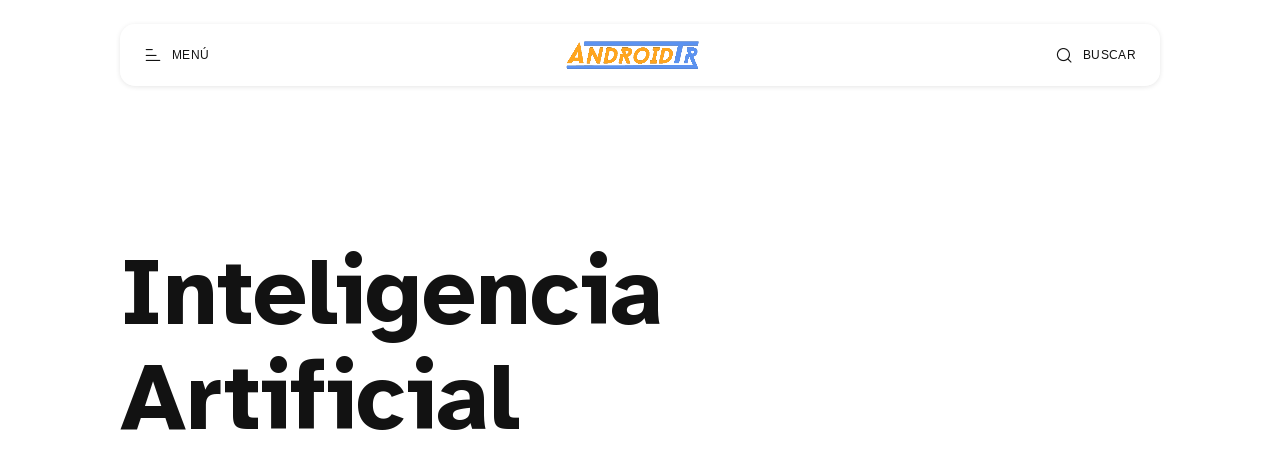

--- FILE ---
content_type: text/html; charset=utf-8
request_url: https://androidtr.es/tag/inteligencia-artificial/
body_size: 11022
content:
<!DOCTYPE html>
<html lang="es">

<head>
  <meta charset="utf-8" />
  <meta http-equiv="X-UA-Compatible" content="IE=edge" />

  <title>Inteligencia Artificial - AndroidTR</title>
  <meta name="HandheldFriendly" content="True" />
  <meta name="viewport" content="width=device-width, initial-scale=1.0" />

  <link rel="preload" href="/assets/css/app.css?v=950fd4aad7" as="style" />
  <link rel="preload" href="/assets/js/manifest.js?v=950fd4aad7" as="script" />
  <link rel="preload" href="/assets/js/vendor.js?v=950fd4aad7" as="script" />
  <link rel="preload" href="/assets/js/app.js?v=950fd4aad7" as="script" />

    <link rel="preload" href="/assets/css/tag.css?v=950fd4aad7" as="style" />


  <link
    rel="stylesheet"
    type="text/css"
    href="/assets/css/app.css?v=950fd4aad7"
    media="screen"
  />

<style>
.gx-content {
    position: relative;
 }

.gx-toc {
  color: var(--foreground);
}

.gx-toc > .toc-list {
    position: relative;
}

.toc-list {
    overflow: hidden;
    list-style: none;
}

.gx-toc > .toc-list:before {
    content: "Tabla de contenido:";
    font-weight: 700;
    padding-bottom: 0.5em;
    display: block;
}

.toc-list-item {
  padding-top: 5px
}

.toc-link::before {
  display: none!important;
}

a.toc-link {
  font-weight: 200;
}

a.toc-link:hover {
  font-weight: 400;
}

a.toc-link.is-active-link {
  font-weight: 600;
}

@media only screen and (min-width: 64rem) {
  .gx-sticky-sidebar {
      padding-left: var(--spacing-s);
      padding-right: var(--spacing-s);
  }
}

@media only screen and (min-width: 45rem) {
  .gx-sticky-sidebar {
      padding: 6.25rem var(--spacing-m) 0 var(--spacing-m);
  }
}

.gx-sticky-sidebar {
  padding: var(--spacing-l) var(--spacing-s) 0 var(--spacing-s);
  max-width: var(--max-width-post-container);
  margin: 0 auto;
}

@media (max-width: 1300px) {
  .gx-toc {
      background-color: var(--card-background);
    filter: var(--card-drop-shadow);
    padding: 20px;
    border-radius: var(--border-radius-m);
  }
}

@media (min-width: 1300px) {
  .gx-sticky-sidebar {
    padding: 0;
    position: absolute; 
    top: 0;
    bottom: 0;
    grid-column: wide-start / main-start; /* Place the TOC to the left of the content */
  }
  
  .gx-toc {
    position: sticky; /* On larger screens, TOC will stay in the same spot on the page */
    top: 4vmin;
    margin-left: 40px;
    padding-top: 100px;
    max-width: calc((100vw - var(--max-width-post-container))/2 - 100px);
  }
}

.gx-toc .is-active-link::before {
    /*background-color: var(--ghost-accent-color);*/ /* Defines TOC   accent color based on Accent color set in Ghost Admin */
} 
</style>

    <link
    rel="stylesheet"
    type="text/css"
    href="/assets/css/tag.css?v=950fd4aad7"
    media="screen"
  />


  <link
    rel="stylesheet"
    type="text/css"
    href="https://cdnjs.cloudflare.com/ajax/libs/tocbot/4.12.3/tocbot.css"
    media="screen"
  />


  <link rel="icon" href="https://images.devtr.es/@atr/size/w256h256/2022/11/icon.png" type="image/png">
    <link rel="canonical" href="https://androidtr.es/tag/inteligencia-artificial/">
    <meta name="referrer" content="no-referrer-when-downgrade">
    <link rel="next" href="https://androidtr.es/tag/inteligencia-artificial/page/2/">
    
    <meta property="og:site_name" content="AndroidTR">
    <meta property="og:type" content="website">
    <meta property="og:title" content="Inteligencia Artificial - AndroidTR">
    <meta property="og:url" content="https://androidtr.es/tag/inteligencia-artificial/">
    <meta property="og:image" content="https://static.ghost.org/v4.0.0/images/publication-cover.jpg">
    <meta name="twitter:card" content="summary_large_image">
    <meta name="twitter:title" content="Inteligencia Artificial - AndroidTR">
    <meta name="twitter:url" content="https://androidtr.es/tag/inteligencia-artificial/">
    <meta name="twitter:image" content="https://static.ghost.org/v4.0.0/images/publication-cover.jpg">
    <meta name="twitter:site" content="@AndroidTR_es">
    <meta property="og:image:width" content="1200">
    <meta property="og:image:height" content="482">
    
    <script type="application/ld+json">
{
    "@context": "https://schema.org",
    "@type": "Series",
    "publisher": {
        "@type": "Organization",
        "name": "AndroidTR",
        "url": "https://androidtr.es/",
        "logo": {
            "@type": "ImageObject",
            "url": "https://images.devtr.es/@atr/2022/11/logo-2.png"
        }
    },
    "url": "https://androidtr.es/tag/inteligencia-artificial/",
    "name": "Inteligencia Artificial",
    "mainEntityOfPage": "https://androidtr.es/tag/inteligencia-artificial/"
}
    </script>

    <meta name="generator" content="Ghost 6.0">
    <link rel="alternate" type="application/rss+xml" title="AndroidTR" href="https://androidtr.es/rss/">
    
    <script defer src="https://cdn.jsdelivr.net/ghost/sodo-search@~1.8/umd/sodo-search.min.js" data-key="0a41bab3b11d10e94453355b62" data-styles="https://cdn.jsdelivr.net/ghost/sodo-search@~1.8/umd/main.css" data-sodo-search="https://androidtr.es/" data-locale="es" crossorigin="anonymous" type="101325c7aef2a9b645d684d7-text/javascript"></script>
    
    <link href="https://androidtr.es/webmentions/receive/" rel="webmention">
    <script defer src="/public/cards.min.js?v=950fd4aad7" type="101325c7aef2a9b645d684d7-text/javascript"></script><style>:root {--ghost-accent-color: #ec8e02;}</style>
    <link rel="stylesheet" type="text/css" href="/public/cards.min.css?v=950fd4aad7">
    <!--CODE FOR UMAMI ANALYTICS-->
<script async defer data-website-id="2e1c7ece-2213-4801-80d0-c0a804476975" src="https://analytics.devtr.es/umami.js" type="101325c7aef2a9b645d684d7-text/javascript"></script>
<!--END FOR CODE FOR UMAMI ANALYTICS-->

<!--CODE FOR PLAUSIBLE ANALYTICS-->
<script defer data-domain="androidtr.es" src="https://data.devtr.es/js/script.js" type="101325c7aef2a9b645d684d7-text/javascript"></script>
<!--END FOR CODE FOR PLAUSIBLE ANALYTICS-->


<!--CODE FOR AdSense Auto-ads-->
<script async src="https://pagead2.googlesyndication.com/pagead/js/adsbygoogle.js?client=ca-pub-9700692024510750" crossorigin="anonymous" type="101325c7aef2a9b645d684d7-text/javascript"></script>
<!--END FOR CODE FOR AdSense Auto-ads-->

<!--CODE FOR ONESIGNAL-->
<script src="https://cdn.onesignal.com/sdks/OneSignalSDK.js" async="" type="101325c7aef2a9b645d684d7-text/javascript"></script>
<script type="101325c7aef2a9b645d684d7-text/javascript">
  window.OneSignal = window.OneSignal || [];
  OneSignal.push(function() {
    OneSignal.init({
      appId: "f0d73c3d-0e97-4f6c-8d64-5d2a6a40ca7e",
      safari_web_id: "web.onesignal.auto.67f7c7cd-fb70-49d1-aa8c-90d60d7056be",
      notifyButton: {
        enable: false,
      },
        
      promptOptions: {
      slidedown: {
        prompts: [
          {
            type: "push", // current types are "push" & "category"
            autoPrompt: true,
            text: {
              /* limited to 90 characters */
              actionMessage: "¿Te gustaría recibir notificaciones con las últimas noticias y ofertas? ¡Es gratis!",
              /* acceptButton limited to 15 characters */
              acceptButton: "Permitir",
              /* cancelButton limited to 15 characters */
              cancelButton: "Cancelar"
            },
            delay: {
              pageViews: 1,
              timeDelay: 10
            }
          }
        ]
      }
    }
        
    });
  });
   
</script>
<!--END FOR CODE FOR ONESIGNAL-->

<!--CODE FOR THE FONTS-->
<!--
<link rel="preconnect" href="https://fonts.googleapis.com">
<link rel="preconnect" href="https://fonts.gstatic.com" crossorigin>
<link href="https://fonts.googleapis.com/css2?family=Montserrat&display=swap" rel="stylesheet">
<link href="https://fonts.googleapis.com/css2?family=Noto+Sans&display=swap" rel="stylesheet">


<style>
    div, p, span, body {
        font-family: 'Noto sans', sans-serif;
    }
    h1, h2, h3, h4, h5, h6 {
        font-family: 'Montserrat', sans-serif;
    }
</style>
-->
<!--END FOR CODE FOR THE FONTS-->

  <style>
    :root {
      --accent-color: var(--ghost-accent-color);
    }
  </style>
    <style>
      [theme-mode="dark"] {
        --accent-color: #7209b7;
      }
    </style>


    <style>
      :root {
        --hide-post-card-overlay: 0;
      }
    </style>

  <style>
    /* These font-faces are here to make fonts work if the Ghost instance is installed in a subdirectory */

    /* Atkinson Hyperlegible Regular */
    @font-face {
      font-family: 'Atkinson Hyperlegible';
      font-style: normal;
      font-weight: normal;
      font-display: swap;
      src: local('Atkinson Hyperlegible Regular'), local('AtkinsonHyperlegible-Regular'),
      url("/assets/fonts/atkinson/Atkinson-Hyperlegible-Regular-102.woff2?v=950fd4aad7") format('woff2'),
      url("/assets/fonts/atkinson/Atkinson-Hyperlegible-Regular-102.woff?v=950fd4aad7") format('woff');
    }

    /* Atkinson Hyperlegible Italic */
    @font-face {
      font-family: 'Atkinson Hyperlegible';
      font-style: italic;
      font-weight: normal;
      font-display: swap;
      src: local('Atkinson Hyperlegible Italic'), local('AtkinsonHyperlegible-Italic'),
      url("/assets/fonts/atkinson/Atkinson-Hyperlegible-Italic-102.woff2?v=950fd4aad7") format('woff2'),
      url("/assets/fonts/atkinson/Atkinson-Hyperlegible-Italic-102.woff?v=950fd4aad7") format('woff');
    }

    /* Atkinson Hyperlegible Bold */
    @font-face {
      font-family: 'Atkinson Hyperlegible';
      font-style: normal;
      font-weight: bold;
      font-display: swap;
      src: local('Atkinson Hyperlegible Bold'), local('AtkinsonHyperlegible-Bold'),
      url("/assets/fonts/atkinson/Atkinson-Hyperlegible-Bold-102.woff2?v=950fd4aad7") format('woff2'),
      url("/assets/fonts/atkinson/Atkinson-Hyperlegible-Bold-102.woff?v=950fd4aad7") format('woff');
    }

    /* Atkinson Hyperlegible Bold Italic */
    @font-face {
      font-family: 'Atkinson Hyperlegible';
      font-style: italic;
      font-weight: bold;
      font-display: swap;
      src: local('Atkinson Hyperlegible Bold Italic'), local('AtkinsonHyperlegible-BoldItalic'),
      url("/assets/fonts/atkinson/Atkinson-Hyperlegible-BoldItalic-102.woff2?v=950fd4aad7") format('woff2'),
      url("/assets/fonts/atkinson/Atkinson-Hyperlegible-BoldItalic-102.woff?v=950fd4aad7") format('woff');
    }

    /* Galerie Iconfont */
    @font-face {
      font-family: 'Galerie';
      font-weight: normal;
      font-style: normal;
      font-display: swap;
      src: url("/assets/fonts/galerie/Galerie.eot?v=950fd4aad7");
      src: url("/assets/fonts/galerie/Galerie.eot?v=950fd4aad7") format('embedded-opentype'),
      url("/assets/fonts/galerie/Galerie.woff2?v=950fd4aad7") format('woff2'),
      url("/assets/fonts/galerie/Galerie.woff?v=950fd4aad7") format('woff'),
      url("/assets/fonts/galerie/Galerie.ttf?v=950fd4aad7") format('truetype'),
      url("/assets/fonts/galerie/Galerie.svg?v=950fd4aad7") format('svg');
    }
  </style>

  <script type="101325c7aef2a9b645d684d7-text/javascript">
    const ghostHost = 'https://androidtr.es';
  </script>


    <script type="101325c7aef2a9b645d684d7-text/javascript">
      const nativeSearchEnabled = true;
    </script>



  <script type="101325c7aef2a9b645d684d7-text/javascript">
    if (typeof Storage !== 'undefined') {
      const savedThemeMode = localStorage.getItem('galerie-theme-mode');
      const html = document.querySelector('html');

      if (savedThemeMode && savedThemeMode !== 'system') {
        html.setAttribute('theme-mode', savedThemeMode);
      } else {
        const isSystemDark = window.matchMedia
          && window.matchMedia('(prefers-color-scheme: dark)').matches;
        const themeMode = isSystemDark ? 'dark' : 'light';

        html.setAttribute('theme-mode', themeMode);
      }
    }
  </script>
</head>

<body class="tag-template tag-inteligencia-artificial">
  
<header class="g-header js-header" x-data>
  <button
    class="g-header-button no-appearance focusable content-centered"
    aria-label="Abrir menú"
    @click="$dispatch('open-menu')"
  >
    <span
      class="g-header-button__icon icon-menu-scale"
      aria-hidden="true"
    ></span>
    <span class="g-header-button__label">Menú</span>
  </button>
  
<a
  href="https://androidtr.es"
  class="g-logo in-header"
  title="AndroidTR"
>
    <img
      data-src="https://images.devtr.es/@atr/2022/11/logo-2.png"
      alt=""
      width="80"
      height="30"
      class=" lazy"
    >
</a>
  <button
    class="g-header-button no-appearance focusable content-centered"
    aria-label="Abrir búsqueda"
      data-ghost-search
  >
    <span
      class="g-header-button__icon icon-search"
      aria-hidden="true"
    ></span>
    <span class="g-header-button__label">Buscar</span>
  </button>
</header>

  
<div
  x-data="menu()"
  class="g-drawer in-menu"
  :class="{
    'open': isMenuOpen(),
    'visible': isMenuAccessible(),
    'invisible': !isMenuAccessible() 
  }"
  @open-menu.window="openMenu()"
  @keyup.escape.window="closeMenu()"
  @keydown.window="moveFocus()"
>
  <div class="g-drawer__backdrop" @click="closeMenu()"></div>
  <div class="g-drawer__content">
    <div class="g-drawer__header js-menu-item-animate">
      
<a
  href="https://androidtr.es"
  class="g-logo in-drawer"
  title="AndroidTR"
>
    <img
      data-src="https://images.devtr.es/@atr/2022/11/logo-2.png"
      alt=""
      width="80"
      height="30"
      class=" lazy"
    >
</a>
      <button
        class="g-header-button no-appearance focusable content-centered"
        aria-label="Cerrar menú"
        x-ref="close_menu"
        @click="closeMenu()"
      >
        <span
          class="g-header-button__icon icon-cancel"
          aria-hidden="true"
        ></span>
        <span class="g-header-button__label">Cerrar</span>
      </button>
    </div>
    <div class="g-drawer__body">
      <div class="g-menu-navigation">
        <nav
          aria-label="Navegación principal en menú"
          class="js-menu-item-animate"
        >
          <ul>
            
    <li>
      <a
        href="https://androidtr.es/"
        class="nav-home"
      >
        Home
      </a>
    </li>
    <li>
      <a
        href="https://androidtr.es/sobre/"
        class="nav-sobre-nosotros"
      >
        Sobre nosotros
      </a>
    </li>
    <li>
      <a
        href="https://androidtr.es/media-kit/"
        class="nav-media-kit"
      >
        Media kit
      </a>
    </li>
    <li>
      <a
        href="https://androidtr.es/contacto/"
        class="nav-contacto"
      >
        Contacto
      </a>
    </li>

          </ul>
        </nav>
        <nav
          aria-label="Menú secundario en menú"
          class="js-menu-item-animate"
        >
          <ul>
            
    <li class="nav-autores">
      <a href="https://androidtr.es/authors/">
        Autores
      </a>
    </li>
    <li class="nav-etiquetas">
      <a href="https://androidtr.es/tags/">
        Etiquetas
      </a>
    </li>
    <li class="nav-condiciones-de-uso">
      <a href="https://androidtr.es/condiciones-de-uso/">
        Condiciones de uso
      </a>
    </li>

          </ul>
        </nav>
      </div>
      <div class="g-menu-account js-menu-item-animate">
        <div class="g-theme-toggle ">
          <button
            class="g-theme-toggle__button light active no-appearance focusable"
            :class="{active: savedThemeMode === 'light'}"
            @click="setThemeMode('light')"
          >
            <span
              class="icon-sun-light g-theme-toggle__button__icon"
              aria-hidden="true"
            ></span>
            <span class="g-theme-toggle__button__label">
              Claro
            </span>
          </button>
          <button
            class="g-theme-toggle__button dark no-appearance focusable"
            :class="{active: savedThemeMode === 'dark'}"
            @click="setThemeMode('dark')"
          >
            <span
              class="icon-half-moon g-theme-toggle__button__icon"
              aria-hidden="true"
            ></span>
            <span class="g-theme-toggle__button__label">
              Oscuro
            </span>
          </button>
          <button
            class="g-theme-toggle__button system no-appearance focusable"
            :class="{active: savedThemeMode === 'system'}"
            @click="setThemeMode('system')"
          >
            <span
              class="icon-modern-tv g-theme-toggle__button__icon"
              aria-hidden="true"
            ></span>
            <span class="g-theme-toggle__button__label">
              Sistema
            </span>
          </button>
        </div>
      </div>
    </div>
    <div class="g-drawer__footer js-menu-item-animate">
      <nav
        class="g-drawer__social"
        aria-label="Enlaces sociales en menú"
      >
        
<ul class="g-social-list">
  <li>
    <a
      href="https://x.com/AndroidTR_es"
      target="_blank"
      rel="noopener"
    >
      <span class="icon-x" aria-hidden="true"></span>
      <span class="sr-only">Twitter</span>
    </a>
  </li>
  <li>
    <a
      href="https://androidtr.es/rss"
      target="_blank"
      rel="noopener"
    >
      <span class="icon-rss-feed-squared" aria-hidden="true"></span>
      <span class="sr-only">RSS</span>
    </a>
  </li>
</ul>
      </nav>
      <p class="g-footer-copyright in-menu">
          <span>AndroidTR &copy; 2025</span>
          <span>
            Orgullosamente publicado con <a href="https://ghost.org">Ghost</a>
          </span>
      </p>
    </div>
  </div>
</div>

<script type="101325c7aef2a9b645d684d7-text/javascript">
  function menu() {
    return {
      showMenu: false,
      accessible: false,
      firstFocusableElement: null,
      lastFocusableElement: null,
      bodyElement: null,
      savedThemeMode: 'system',
      init() {
        this.initThemeMode()
        const focusableElements = this.$el.querySelectorAll('a[href], button')
        this.bodyElement = document.querySelector('body')
        this.firstFocusableElement = focusableElements[0]
        this.lastFocusableElement = focusableElements[focusableElements.length - 1]
      },
      openMenu() {
        const self = this
        self.$dispatch('drawer-opened', { drawer: 'menu' })
        this.showMenu = true
        this.accessible = true
        this.bodyElement.classList.add('no-scroll-y')

        setTimeout(function() {
          self.$refs.close_menu.focus()
        }, 200)
      },
      closeMenu() {
        this.showMenu = false
        this.bodyElement.classList.remove('no-scroll-y')

        setTimeout(function() {
          this.accessible = false
        }, 400)
      },
      isMenuOpen() {
        return this.showMenu == true
      },
      isMenuAccessible() {
        return this.accessible == true
      },
      moveFocus() {
        if (
          this.$event.target === this.lastFocusableElement &&
          this.$event.key === 'Tab' &&
          !this.$event.shiftKey
        ) {
          this.$event.preventDefault()
          this.firstFocusableElement.focus()
        } else if (
          this.$event.target === this.firstFocusableElement &&
          this.$event.key === 'Tab' &&
          this.$event.shiftKey
        ) {
          this.$event.preventDefault()
          this.lastFocusableElement.focus()
        }
      },
      initThemeMode() {
        this.savedThemeMode = this.getThemeMode()
        this.setThemeMode(this.savedThemeMode)

        if (window.matchMedia) {
          window.matchMedia('(prefers-color-scheme: dark)')
            .addEventListener('change', this.updateSystemTheme.bind(this))
        }
      },
      updateSystemTheme() {
        if (this.savedThemeMode !== 'system') {
          return
        }

        if (this.isSystemDark()) {
          this.setThemeMode('dark', false)
        } else {
          this.setThemeMode('light', false)
        }
      },
      isSystemDark() {
        return window.matchMedia
          && window.matchMedia('(prefers-color-scheme: dark)').matches
      },
      setThemeMode(mode, saveTheme = true) {
        const html = document.querySelector('html')
        html.setAttribute('theme-mode', mode)

        if (saveTheme) {
          this.savedThemeMode = mode

          if (mode === 'system') {
            this.updateSystemTheme()
          }

          localStorage.setItem('galerie-theme-mode', mode)
        }

        this.rerenderGhostIframes()
      },
      getThemeMode() {
        const localValue = localStorage.getItem('galerie-theme-mode')

        if (!localValue) {
          return 'system'
        }

        return localValue
      },
      rerenderGhostIframes() {
        const comments = document.querySelector('.js-comments > div > iframe')

        if (comments) {
          comments.contentDocument.location.reload(true)
        }
      }
    }
  }
</script>


  <div
    class="g-load-transition__container fade-up"
  >
    



<div class="g-main-container">
  <main role="main">
      <section
        class="g-generic-hero "
        x-data="tag('inteligencia-artificial')"
      >
        <div class="g-generic-hero__container">
          <div class="g-wrapper">
            <div
              class="g-generic-hero__content "
            >
              <h1 class="g-generic-hero__title">Inteligencia Artificial</h1>
            </div>
          </div>
        </div>
      </section>
    
<section
  x-data="loop()"
  class="g-post-grid__container "
  :class="{'no-more-posts': !hasMorePosts && postsAdded.length > 0}"
  @load-more-listener-ready.window="loadPreviousPages()"
>
      <div
        class="g-posts-grid default js-main-content"
      >
      <div class="g-posts-grid__item">
        
  <article
    class="g-post-card  "
  >
      <a
        href="/nvidia-nemotron-3-modelos-abiertos-ia/"
        class="g-post-card__image-link focusable"
      >
        <span class="sr-only">NVIDIA Nemotron 3: la nueva familia de modelos abiertos para crear agentes de IA eficientes</span>
        <img
          data-src="/content/images/size/w1000/2025/12/nemotron-3-release.jpg"
          data-srcset="
            /content/images/size/w500/2025/12/nemotron-3-release.jpg 500w,
            /content/images/size/w1000/2025/12/nemotron-3-release.jpg 1000w,
            /content/images/size/w2000/2025/12/nemotron-3-release.jpg 1400w
          "
          sizes="
            (min-width: 90rem) 60vw,
            (min-width: 45rem) calc(50vw - 1.25rem),
            calc(100vw - 1.25rem)
          "
          alt="NVIDIA Nemotron 3"
          class="g-post-card__image lazy "
        >
      </a>
    <div
      class="g-post-card__content  "
    >
      <div class="g-post-card__content__wrapper">
        <h2
          class="g-post-card__title"
          aria-hidden="true"
        >
          <a
            href="/nvidia-nemotron-3-modelos-abiertos-ia/"
            aria-hidden="true"
            tabindex="-1"
          >
            NVIDIA Nemotron 3: la nueva familia de modelos abiertos para crear agentes de IA eficientes
          </a>
        </h2>
          <p class="g-post-card__excerpt">NVIDIA presenta Nemotron 3, una familia de modelos abiertos con arquitectura MoE híbrida diseñada para desarrollar sistemas de IA agentic escalables y eficientes.</p>
      </div>
    </div>
  </article>
      </div>
      <div class="g-posts-grid__item">
        
  <article
    class="g-post-card  "
  >
      <a
        href="/google-detectar-videos-generados-ia-synthid/"
        class="g-post-card__image-link focusable"
      >
        <span class="sr-only">Gemini ya puede detectar vídeos generados por IA mediante SynthID</span>
        <img
          data-src="https://images.unsplash.com/photo-1730890754666-fbffee87d65b?crop&#x3D;entropy&amp;cs&#x3D;tinysrgb&amp;fit&#x3D;max&amp;fm&#x3D;jpg&amp;ixid&#x3D;M3wxMTc3M3wwfDF8c2VhcmNofDIyfHxnZW5lcmF0ZWQlMjB2aWRlb3xlbnwwfHx8fDE3NjYwODQ2Mzl8MA&amp;ixlib&#x3D;rb-4.1.0&amp;q&#x3D;80&amp;w&#x3D;1000"
          data-srcset="
            https://images.unsplash.com/photo-1730890754666-fbffee87d65b?crop&#x3D;entropy&amp;cs&#x3D;tinysrgb&amp;fit&#x3D;max&amp;fm&#x3D;jpg&amp;ixid&#x3D;M3wxMTc3M3wwfDF8c2VhcmNofDIyfHxnZW5lcmF0ZWQlMjB2aWRlb3xlbnwwfHx8fDE3NjYwODQ2Mzl8MA&amp;ixlib&#x3D;rb-4.1.0&amp;q&#x3D;80&amp;w&#x3D;500 500w,
            https://images.unsplash.com/photo-1730890754666-fbffee87d65b?crop&#x3D;entropy&amp;cs&#x3D;tinysrgb&amp;fit&#x3D;max&amp;fm&#x3D;jpg&amp;ixid&#x3D;M3wxMTc3M3wwfDF8c2VhcmNofDIyfHxnZW5lcmF0ZWQlMjB2aWRlb3xlbnwwfHx8fDE3NjYwODQ2Mzl8MA&amp;ixlib&#x3D;rb-4.1.0&amp;q&#x3D;80&amp;w&#x3D;1000 1000w,
            https://images.unsplash.com/photo-1730890754666-fbffee87d65b?crop&#x3D;entropy&amp;cs&#x3D;tinysrgb&amp;fit&#x3D;max&amp;fm&#x3D;jpg&amp;ixid&#x3D;M3wxMTc3M3wwfDF8c2VhcmNofDIyfHxnZW5lcmF0ZWQlMjB2aWRlb3xlbnwwfHx8fDE3NjYwODQ2Mzl8MA&amp;ixlib&#x3D;rb-4.1.0&amp;q&#x3D;80&amp;w&#x3D;2000 1400w
          "
          sizes="
            (min-width: 90rem) 60vw,
            (min-width: 45rem) calc(50vw - 1.25rem),
            calc(100vw - 1.25rem)
          "
          alt=""
          class="g-post-card__image lazy "
        >
      </a>
    <div
      class="g-post-card__content  "
    >
      <div class="g-post-card__content__wrapper">
        <h2
          class="g-post-card__title"
          aria-hidden="true"
        >
          <a
            href="/google-detectar-videos-generados-ia-synthid/"
            aria-hidden="true"
            tabindex="-1"
          >
            Gemini ya puede detectar vídeos generados por IA mediante SynthID
          </a>
        </h2>
          <p class="g-post-card__excerpt">Google expande sus herramientas de transparencia para identificar contenido generado con IA en vídeos a través de la app Gemini, usando tecnología SynthID.</p>
      </div>
    </div>
  </article>
      </div>
      <div class="g-posts-grid__item">
        
  <article
    class="g-post-card  "
  >
      <a
        href="/google-acelera-gemini-3-flash-busqueda-ia/"
        class="g-post-card__image-link focusable"
      >
        <span class="sr-only">Google acelera el ritmo: Gemini 3 Flash llega a la búsqueda y revoluciona la rapidez de la IA</span>
        <img
          data-src="https://images.unsplash.com/photo-1724322545385-1871ad76712c?crop&#x3D;entropy&amp;cs&#x3D;tinysrgb&amp;fit&#x3D;max&amp;fm&#x3D;jpg&amp;ixid&#x3D;M3wxMTc3M3wwfDF8c2VhcmNofDN8fGdlbWluaXxlbnwwfHx8fDE3NjU5OTMyMTh8MA&amp;ixlib&#x3D;rb-4.1.0&amp;q&#x3D;80&amp;w&#x3D;1000"
          data-srcset="
            https://images.unsplash.com/photo-1724322545385-1871ad76712c?crop&#x3D;entropy&amp;cs&#x3D;tinysrgb&amp;fit&#x3D;max&amp;fm&#x3D;jpg&amp;ixid&#x3D;M3wxMTc3M3wwfDF8c2VhcmNofDN8fGdlbWluaXxlbnwwfHx8fDE3NjU5OTMyMTh8MA&amp;ixlib&#x3D;rb-4.1.0&amp;q&#x3D;80&amp;w&#x3D;500 500w,
            https://images.unsplash.com/photo-1724322545385-1871ad76712c?crop&#x3D;entropy&amp;cs&#x3D;tinysrgb&amp;fit&#x3D;max&amp;fm&#x3D;jpg&amp;ixid&#x3D;M3wxMTc3M3wwfDF8c2VhcmNofDN8fGdlbWluaXxlbnwwfHx8fDE3NjU5OTMyMTh8MA&amp;ixlib&#x3D;rb-4.1.0&amp;q&#x3D;80&amp;w&#x3D;1000 1000w,
            https://images.unsplash.com/photo-1724322545385-1871ad76712c?crop&#x3D;entropy&amp;cs&#x3D;tinysrgb&amp;fit&#x3D;max&amp;fm&#x3D;jpg&amp;ixid&#x3D;M3wxMTc3M3wwfDF8c2VhcmNofDN8fGdlbWluaXxlbnwwfHx8fDE3NjU5OTMyMTh8MA&amp;ixlib&#x3D;rb-4.1.0&amp;q&#x3D;80&amp;w&#x3D;2000 1400w
          "
          sizes="
            (min-width: 90rem) 60vw,
            (min-width: 45rem) calc(50vw - 1.25rem),
            calc(100vw - 1.25rem)
          "
          alt=""
          class="g-post-card__image lazy "
        >
      </a>
    <div
      class="g-post-card__content  "
    >
      <div class="g-post-card__content__wrapper">
        <h2
          class="g-post-card__title"
          aria-hidden="true"
        >
          <a
            href="/google-acelera-gemini-3-flash-busqueda-ia/"
            aria-hidden="true"
            tabindex="-1"
          >
            Google acelera el ritmo: Gemini 3 Flash llega a la búsqueda y revoluciona la rapidez de la IA
          </a>
        </h2>
          <p class="g-post-card__excerpt">Google revoluciona su buscador con Gemini 3 Flash: la nueva IA que combina un razonamiento de nivel &quot;doctorado&quot; con una velocidad instantánea. Descubre cómo cambian las búsquedas, la nueva generación de imágenes con Nano Banana Pro y qué mejoras llegan ya mismo a la app oficial.</p>
          <a href="https://androidtr.es/tag/noticias/" class="g-post-card__tag">
            Noticias
          </a>
      </div>
    </div>
  </article>
      </div>
      <div class="g-posts-grid__item">
        
  <article
    class="g-post-card  "
  >
      <a
        href="/meta-sam-audio-edicion-sonido-ia/"
        class="g-post-card__image-link focusable"
      >
        <span class="sr-only">Meta lanza SAM Audio para revolucionar la edición de sonido con IA</span>
        <img
          data-src="https://images.unsplash.com/photo-1692838952665-a7a9577fde9e?crop&#x3D;entropy&amp;cs&#x3D;tinysrgb&amp;fit&#x3D;max&amp;fm&#x3D;jpg&amp;ixid&#x3D;M3wxMTc3M3wwfDF8c2VhcmNofDZ8fHNvdW5kfGVufDB8fHx8MTc2NTkwNjcyNnww&amp;ixlib&#x3D;rb-4.1.0&amp;q&#x3D;80&amp;w&#x3D;1000"
          data-srcset="
            https://images.unsplash.com/photo-1692838952665-a7a9577fde9e?crop&#x3D;entropy&amp;cs&#x3D;tinysrgb&amp;fit&#x3D;max&amp;fm&#x3D;jpg&amp;ixid&#x3D;M3wxMTc3M3wwfDF8c2VhcmNofDZ8fHNvdW5kfGVufDB8fHx8MTc2NTkwNjcyNnww&amp;ixlib&#x3D;rb-4.1.0&amp;q&#x3D;80&amp;w&#x3D;500 500w,
            https://images.unsplash.com/photo-1692838952665-a7a9577fde9e?crop&#x3D;entropy&amp;cs&#x3D;tinysrgb&amp;fit&#x3D;max&amp;fm&#x3D;jpg&amp;ixid&#x3D;M3wxMTc3M3wwfDF8c2VhcmNofDZ8fHNvdW5kfGVufDB8fHx8MTc2NTkwNjcyNnww&amp;ixlib&#x3D;rb-4.1.0&amp;q&#x3D;80&amp;w&#x3D;1000 1000w,
            https://images.unsplash.com/photo-1692838952665-a7a9577fde9e?crop&#x3D;entropy&amp;cs&#x3D;tinysrgb&amp;fit&#x3D;max&amp;fm&#x3D;jpg&amp;ixid&#x3D;M3wxMTc3M3wwfDF8c2VhcmNofDZ8fHNvdW5kfGVufDB8fHx8MTc2NTkwNjcyNnww&amp;ixlib&#x3D;rb-4.1.0&amp;q&#x3D;80&amp;w&#x3D;2000 1400w
          "
          sizes="
            (min-width: 90rem) 60vw,
            (min-width: 45rem) calc(50vw - 1.25rem),
            calc(100vw - 1.25rem)
          "
          alt=""
          class="g-post-card__image lazy "
        >
      </a>
    <div
      class="g-post-card__content  "
    >
      <div class="g-post-card__content__wrapper">
        <h2
          class="g-post-card__title"
          aria-hidden="true"
        >
          <a
            href="/meta-sam-audio-edicion-sonido-ia/"
            aria-hidden="true"
            tabindex="-1"
          >
            Meta lanza SAM Audio para revolucionar la edición de sonido con IA
          </a>
        </h2>
          <p class="g-post-card__excerpt">Llega SAM Audio, la nueva IA de Meta capaz de aislar cualquier sonido mediante texto o clics visuales. Descubre cómo esta herramienta promete revolucionar la edición de audio y vídeo</p>
          <a href="https://androidtr.es/tag/noticias/" class="g-post-card__tag">
            Noticias
          </a>
      </div>
    </div>
  </article>
      </div>
      <div class="g-posts-grid__item">
        
  <article
    class="g-post-card  "
  >
      <a
        href="/crear-felicitacion-navidad-online/"
        class="g-post-card__image-link focusable"
      >
        <span class="sr-only">Cómo crear tu propia felicitación de Navidad online (y que quede de diez)</span>
        <img
          data-src="https://images.unsplash.com/photo-1703003930093-078fef731332?crop&#x3D;entropy&amp;cs&#x3D;tinysrgb&amp;fit&#x3D;max&amp;fm&#x3D;jpg&amp;ixid&#x3D;M3wxMTc3M3wwfDF8c2VhcmNofDF8fENocmlzdG1hcyUyMGdyZWV0aW5nfGVufDB8fHx8MTc2NTkwNDE0NHww&amp;ixlib&#x3D;rb-4.1.0&amp;q&#x3D;80&amp;w&#x3D;1000"
          data-srcset="
            https://images.unsplash.com/photo-1703003930093-078fef731332?crop&#x3D;entropy&amp;cs&#x3D;tinysrgb&amp;fit&#x3D;max&amp;fm&#x3D;jpg&amp;ixid&#x3D;M3wxMTc3M3wwfDF8c2VhcmNofDF8fENocmlzdG1hcyUyMGdyZWV0aW5nfGVufDB8fHx8MTc2NTkwNDE0NHww&amp;ixlib&#x3D;rb-4.1.0&amp;q&#x3D;80&amp;w&#x3D;500 500w,
            https://images.unsplash.com/photo-1703003930093-078fef731332?crop&#x3D;entropy&amp;cs&#x3D;tinysrgb&amp;fit&#x3D;max&amp;fm&#x3D;jpg&amp;ixid&#x3D;M3wxMTc3M3wwfDF8c2VhcmNofDF8fENocmlzdG1hcyUyMGdyZWV0aW5nfGVufDB8fHx8MTc2NTkwNDE0NHww&amp;ixlib&#x3D;rb-4.1.0&amp;q&#x3D;80&amp;w&#x3D;1000 1000w,
            https://images.unsplash.com/photo-1703003930093-078fef731332?crop&#x3D;entropy&amp;cs&#x3D;tinysrgb&amp;fit&#x3D;max&amp;fm&#x3D;jpg&amp;ixid&#x3D;M3wxMTc3M3wwfDF8c2VhcmNofDF8fENocmlzdG1hcyUyMGdyZWV0aW5nfGVufDB8fHx8MTc2NTkwNDE0NHww&amp;ixlib&#x3D;rb-4.1.0&amp;q&#x3D;80&amp;w&#x3D;2000 1400w
          "
          sizes="
            (min-width: 90rem) 60vw,
            (min-width: 45rem) calc(50vw - 1.25rem),
            calc(100vw - 1.25rem)
          "
          alt="Felicitación navideña en papel doblada encima de una mesa"
          class="g-post-card__image lazy "
        >
      </a>
    <div
      class="g-post-card__content  "
    >
      <div class="g-post-card__content__wrapper">
        <h2
          class="g-post-card__title"
          aria-hidden="true"
        >
          <a
            href="/crear-felicitacion-navidad-online/"
            aria-hidden="true"
            tabindex="-1"
          >
            Cómo crear tu propia felicitación de Navidad online (y que quede de diez)
          </a>
        </h2>
          <p class="g-post-card__excerpt">Descubre cómo crear una felicitación de Navidad original usando Canva, inteligencia artificial y herramientas online, y sorprende con una postal digital o impresa.</p>
          <a href="https://androidtr.es/tag/inteligencia-artificial/" class="g-post-card__tag">
            Inteligencia Artificial
          </a>
      </div>
    </div>
  </article>
      </div>
      <div class="g-posts-grid__item">
        
  <article
    class="g-post-card  "
  >
      <a
        href="/gemini-navegacion-google-maps-hablar-gps/"
        class="g-post-card__image-link focusable"
      >
        <span class="sr-only">Gemini llega a la navegación de Google Maps: hablar con el GPS ya es una realidad</span>
        <img
          data-src="https://images.unsplash.com/photo-1710993011904-8f1162b9806d?crop&#x3D;entropy&amp;cs&#x3D;tinysrgb&amp;fit&#x3D;max&amp;fm&#x3D;jpg&amp;ixid&#x3D;M3wxMTc3M3wwfDF8c2VhcmNofDF8fEdlbWluaXxlbnwwfHx8fDE3NjU4ODgxMDF8MA&amp;ixlib&#x3D;rb-4.1.0&amp;q&#x3D;80&amp;w&#x3D;1000"
          data-srcset="
            https://images.unsplash.com/photo-1710993011904-8f1162b9806d?crop&#x3D;entropy&amp;cs&#x3D;tinysrgb&amp;fit&#x3D;max&amp;fm&#x3D;jpg&amp;ixid&#x3D;M3wxMTc3M3wwfDF8c2VhcmNofDF8fEdlbWluaXxlbnwwfHx8fDE3NjU4ODgxMDF8MA&amp;ixlib&#x3D;rb-4.1.0&amp;q&#x3D;80&amp;w&#x3D;500 500w,
            https://images.unsplash.com/photo-1710993011904-8f1162b9806d?crop&#x3D;entropy&amp;cs&#x3D;tinysrgb&amp;fit&#x3D;max&amp;fm&#x3D;jpg&amp;ixid&#x3D;M3wxMTc3M3wwfDF8c2VhcmNofDF8fEdlbWluaXxlbnwwfHx8fDE3NjU4ODgxMDF8MA&amp;ixlib&#x3D;rb-4.1.0&amp;q&#x3D;80&amp;w&#x3D;1000 1000w,
            https://images.unsplash.com/photo-1710993011904-8f1162b9806d?crop&#x3D;entropy&amp;cs&#x3D;tinysrgb&amp;fit&#x3D;max&amp;fm&#x3D;jpg&amp;ixid&#x3D;M3wxMTc3M3wwfDF8c2VhcmNofDF8fEdlbWluaXxlbnwwfHx8fDE3NjU4ODgxMDF8MA&amp;ixlib&#x3D;rb-4.1.0&amp;q&#x3D;80&amp;w&#x3D;2000 1400w
          "
          sizes="
            (min-width: 90rem) 60vw,
            (min-width: 45rem) calc(50vw - 1.25rem),
            calc(100vw - 1.25rem)
          "
          alt="Logo de Gemini"
          class="g-post-card__image lazy "
        >
      </a>
    <div
      class="g-post-card__content  "
    >
      <div class="g-post-card__content__wrapper">
        <h2
          class="g-post-card__title"
          aria-hidden="true"
        >
          <a
            href="/gemini-navegacion-google-maps-hablar-gps/"
            aria-hidden="true"
            tabindex="-1"
          >
            Gemini llega a la navegación de Google Maps: hablar con el GPS ya es una realidad
          </a>
        </h2>
          <p class="g-post-card__excerpt">Gemini llega a Google Maps y convierte la navegación en una experiencia conversacional, manos libres y mucho más inteligente, tanto en Android como en iOS.</p>
          <a href="https://androidtr.es/tag/inteligencia-artificial/" class="g-post-card__tag">
            Inteligencia Artificial
          </a>
      </div>
    </div>
  </article>
      </div>
      <div class="g-posts-grid__item">
        
  <article
    class="g-post-card  "
  >
      <a
        href="/google-revoluciona-translate-gemini-auriculares/"
        class="g-post-card__image-link focusable"
      >
        <span class="sr-only">Google revoluciona Google Translate con Gemini: Mejores resultados y traducción en tiempo real con auriculares</span>
        <img
          data-src="https://images.unsplash.com/photo-1663124178709-08bcffc5ae89?crop&#x3D;entropy&amp;cs&#x3D;tinysrgb&amp;fit&#x3D;max&amp;fm&#x3D;jpg&amp;ixid&#x3D;M3wxMTc3M3wwfDF8c2VhcmNofDF8fGdvb2dsZSUyMHRyYW5zbGF0ZXxlbnwwfHx8fDE3NjU1NjQ5OTB8MA&amp;ixlib&#x3D;rb-4.1.0&amp;q&#x3D;80&amp;w&#x3D;1000"
          data-srcset="
            https://images.unsplash.com/photo-1663124178709-08bcffc5ae89?crop&#x3D;entropy&amp;cs&#x3D;tinysrgb&amp;fit&#x3D;max&amp;fm&#x3D;jpg&amp;ixid&#x3D;M3wxMTc3M3wwfDF8c2VhcmNofDF8fGdvb2dsZSUyMHRyYW5zbGF0ZXxlbnwwfHx8fDE3NjU1NjQ5OTB8MA&amp;ixlib&#x3D;rb-4.1.0&amp;q&#x3D;80&amp;w&#x3D;500 500w,
            https://images.unsplash.com/photo-1663124178709-08bcffc5ae89?crop&#x3D;entropy&amp;cs&#x3D;tinysrgb&amp;fit&#x3D;max&amp;fm&#x3D;jpg&amp;ixid&#x3D;M3wxMTc3M3wwfDF8c2VhcmNofDF8fGdvb2dsZSUyMHRyYW5zbGF0ZXxlbnwwfHx8fDE3NjU1NjQ5OTB8MA&amp;ixlib&#x3D;rb-4.1.0&amp;q&#x3D;80&amp;w&#x3D;1000 1000w,
            https://images.unsplash.com/photo-1663124178709-08bcffc5ae89?crop&#x3D;entropy&amp;cs&#x3D;tinysrgb&amp;fit&#x3D;max&amp;fm&#x3D;jpg&amp;ixid&#x3D;M3wxMTc3M3wwfDF8c2VhcmNofDF8fGdvb2dsZSUyMHRyYW5zbGF0ZXxlbnwwfHx8fDE3NjU1NjQ5OTB8MA&amp;ixlib&#x3D;rb-4.1.0&amp;q&#x3D;80&amp;w&#x3D;2000 1400w
          "
          sizes="
            (min-width: 90rem) 60vw,
            (min-width: 45rem) calc(50vw - 1.25rem),
            calc(100vw - 1.25rem)
          "
          alt=""
          class="g-post-card__image lazy "
        >
      </a>
    <div
      class="g-post-card__content  "
    >
      <div class="g-post-card__content__wrapper">
        <h2
          class="g-post-card__title"
          aria-hidden="true"
        >
          <a
            href="/google-revoluciona-translate-gemini-auriculares/"
            aria-hidden="true"
            tabindex="-1"
          >
            Google revoluciona Google Translate con Gemini: Mejores resultados y traducción en tiempo real con auriculares
          </a>
        </h2>
          <p class="g-post-card__excerpt">Google ha integrado la IA Gemini en Translate, mejorando la calidad de las traducciones de texto para que sean más naturales (adiós a los modismos literales). Además, lanza la beta de traducción en tiempo real en auriculares para conversaciones fluidas.</p>
          <a href="https://androidtr.es/tag/noticias/" class="g-post-card__tag">
            Noticias
          </a>
      </div>
    </div>
  </article>
      </div>
      <div class="g-posts-grid__item">
        
  <article
    class="g-post-card  "
  >
      <a
        href="/google-labs-disco-gentabs-ia-pestanas/"
        class="g-post-card__image-link focusable"
      >
        <span class="sr-only">Google Labs desvela &#x27;Disco&#x27; y &#x27;GenTabs&#x27;: La IA que quiere acabar con el caos de las pestañas</span>
        <img
          data-src="https://images.unsplash.com/photo-1614703556146-b426ea85a33d?crop&#x3D;entropy&amp;cs&#x3D;tinysrgb&amp;fit&#x3D;max&amp;fm&#x3D;jpg&amp;ixid&#x3D;M3wxMTc3M3wwfDF8c2VhcmNofDE5fHxkaXNjbyUyMGJhbGx8ZW58MHx8fHwxNzY1NDgxMzUwfDA&amp;ixlib&#x3D;rb-4.1.0&amp;q&#x3D;80&amp;w&#x3D;1000"
          data-srcset="
            https://images.unsplash.com/photo-1614703556146-b426ea85a33d?crop&#x3D;entropy&amp;cs&#x3D;tinysrgb&amp;fit&#x3D;max&amp;fm&#x3D;jpg&amp;ixid&#x3D;M3wxMTc3M3wwfDF8c2VhcmNofDE5fHxkaXNjbyUyMGJhbGx8ZW58MHx8fHwxNzY1NDgxMzUwfDA&amp;ixlib&#x3D;rb-4.1.0&amp;q&#x3D;80&amp;w&#x3D;500 500w,
            https://images.unsplash.com/photo-1614703556146-b426ea85a33d?crop&#x3D;entropy&amp;cs&#x3D;tinysrgb&amp;fit&#x3D;max&amp;fm&#x3D;jpg&amp;ixid&#x3D;M3wxMTc3M3wwfDF8c2VhcmNofDE5fHxkaXNjbyUyMGJhbGx8ZW58MHx8fHwxNzY1NDgxMzUwfDA&amp;ixlib&#x3D;rb-4.1.0&amp;q&#x3D;80&amp;w&#x3D;1000 1000w,
            https://images.unsplash.com/photo-1614703556146-b426ea85a33d?crop&#x3D;entropy&amp;cs&#x3D;tinysrgb&amp;fit&#x3D;max&amp;fm&#x3D;jpg&amp;ixid&#x3D;M3wxMTc3M3wwfDF8c2VhcmNofDE5fHxkaXNjbyUyMGJhbGx8ZW58MHx8fHwxNzY1NDgxMzUwfDA&amp;ixlib&#x3D;rb-4.1.0&amp;q&#x3D;80&amp;w&#x3D;2000 1400w
          "
          sizes="
            (min-width: 90rem) 60vw,
            (min-width: 45rem) calc(50vw - 1.25rem),
            calc(100vw - 1.25rem)
          "
          alt=""
          class="g-post-card__image lazy "
        >
      </a>
    <div
      class="g-post-card__content  "
    >
      <div class="g-post-card__content__wrapper">
        <h2
          class="g-post-card__title"
          aria-hidden="true"
        >
          <a
            href="/google-labs-disco-gentabs-ia-pestanas/"
            aria-hidden="true"
            tabindex="-1"
          >
            Google Labs desvela &#x27;Disco&#x27; y &#x27;GenTabs&#x27;: La IA que quiere acabar con el caos de las pestañas
          </a>
        </h2>
          <p class="g-post-card__excerpt">Google Labs lanza &#x27;Disco&#x27; y &#x27;GenTabs&#x27;, una nueva funcionalidad impulsada por Gemini 3 que promete acabar con el caos de las pestañas. Utiliza IA para entender tareas complejas y generar aplicaciones web interactivas al instante, sin necesidad de código. </p>
          <a href="https://androidtr.es/tag/noticias/" class="g-post-card__tag">
            Noticias
          </a>
      </div>
    </div>
  </article>
      </div>
      <div class="g-posts-grid__item">
        
  <article
    class="g-post-card  "
  >
      <a
        href="/voz-gemini-ritmo-adaptativo/"
        class="g-post-card__image-link focusable"
      >
        <span class="sr-only">La voz de Gemini se humaniza: Control de ritmo adaptativo en Text-to-Speech</span>
        <img
          data-src="/content/images/size/w1000/2025/12/Gemini_TTS-Keyword_RD5-V01.width-1200.format-webp.webp"
          data-srcset="
            /content/images/size/w500/2025/12/Gemini_TTS-Keyword_RD5-V01.width-1200.format-webp.webp 500w,
            /content/images/size/w1000/2025/12/Gemini_TTS-Keyword_RD5-V01.width-1200.format-webp.webp 1000w,
            /content/images/size/w2000/2025/12/Gemini_TTS-Keyword_RD5-V01.width-1200.format-webp.webp 1400w
          "
          sizes="
            (min-width: 90rem) 60vw,
            (min-width: 45rem) calc(50vw - 1.25rem),
            calc(100vw - 1.25rem)
          "
          alt="La voz de Gemini se humaniza"
          class="g-post-card__image lazy "
        >
      </a>
    <div
      class="g-post-card__content  "
    >
      <div class="g-post-card__content__wrapper">
        <h2
          class="g-post-card__title"
          aria-hidden="true"
        >
          <a
            href="/voz-gemini-ritmo-adaptativo/"
            aria-hidden="true"
            tabindex="-1"
          >
            La voz de Gemini se humaniza: Control de ritmo adaptativo en Text-to-Speech
          </a>
        </h2>
          <p class="g-post-card__excerpt">Gemini 2.5 Text-to-Speech revoluciona la voz. Su control de ritmo adaptativo al contexto y la emoción logra un habla sintética mucho más natural y expresiva.</p>
      </div>
    </div>
  </article>
      </div>
      <div class="g-posts-grid__item">
        
  <article
    class="g-post-card  "
  >
      <a
        href="/google-antigravity-cambios-limites-uso/"
        class="g-post-card__image-link focusable"
      >
        <span class="sr-only">Google Antigravity cambia los límites de uso</span>
        <img
          data-src="https://images.unsplash.com/photo-1678483789887-e7a72d6b872f?crop&#x3D;entropy&amp;cs&#x3D;tinysrgb&amp;fit&#x3D;max&amp;fm&#x3D;jpg&amp;ixid&#x3D;M3wxMTc3M3wwfDF8c2VhcmNofDI5fHxnb29nbGV8ZW58MHx8fHwxNzY0OTYwMzMwfDA&amp;ixlib&#x3D;rb-4.1.0&amp;q&#x3D;80&amp;w&#x3D;1000"
          data-srcset="
            https://images.unsplash.com/photo-1678483789887-e7a72d6b872f?crop&#x3D;entropy&amp;cs&#x3D;tinysrgb&amp;fit&#x3D;max&amp;fm&#x3D;jpg&amp;ixid&#x3D;M3wxMTc3M3wwfDF8c2VhcmNofDI5fHxnb29nbGV8ZW58MHx8fHwxNzY0OTYwMzMwfDA&amp;ixlib&#x3D;rb-4.1.0&amp;q&#x3D;80&amp;w&#x3D;500 500w,
            https://images.unsplash.com/photo-1678483789887-e7a72d6b872f?crop&#x3D;entropy&amp;cs&#x3D;tinysrgb&amp;fit&#x3D;max&amp;fm&#x3D;jpg&amp;ixid&#x3D;M3wxMTc3M3wwfDF8c2VhcmNofDI5fHxnb29nbGV8ZW58MHx8fHwxNzY0OTYwMzMwfDA&amp;ixlib&#x3D;rb-4.1.0&amp;q&#x3D;80&amp;w&#x3D;1000 1000w,
            https://images.unsplash.com/photo-1678483789887-e7a72d6b872f?crop&#x3D;entropy&amp;cs&#x3D;tinysrgb&amp;fit&#x3D;max&amp;fm&#x3D;jpg&amp;ixid&#x3D;M3wxMTc3M3wwfDF8c2VhcmNofDI5fHxnb29nbGV8ZW58MHx8fHwxNzY0OTYwMzMwfDA&amp;ixlib&#x3D;rb-4.1.0&amp;q&#x3D;80&amp;w&#x3D;2000 1400w
          "
          sizes="
            (min-width: 90rem) 60vw,
            (min-width: 45rem) calc(50vw - 1.25rem),
            calc(100vw - 1.25rem)
          "
          alt=""
          class="g-post-card__image lazy "
        >
      </a>
    <div
      class="g-post-card__content  "
    >
      <div class="g-post-card__content__wrapper">
        <h2
          class="g-post-card__title"
          aria-hidden="true"
        >
          <a
            href="/google-antigravity-cambios-limites-uso/"
            aria-hidden="true"
            tabindex="-1"
          >
            Google Antigravity cambia los límites de uso
          </a>
        </h2>
          <p class="g-post-card__excerpt">Google Antigravity ajusta los límites de uso para suscriptores Pro, Ultra y usuarios gratuitos. Prioridad y cuotas mejoradas para suscriptores de pago y ajustes semanales para usuarios gratuitos.</p>
      </div>
    </div>
  </article>
      </div>
      <div class="g-posts-grid__item">
        
  <article
    class="g-post-card  "
  >
      <a
        href="/meta-ai-noticias-tiempo-real/"
        class="g-post-card__image-link focusable"
      >
        <span class="sr-only">Meta AI se actualiza con noticias en tiempo real y contenido diverso</span>
        <img
          data-src="https://images.unsplash.com/photo-1665799871677-f1fd17338b43?crop&#x3D;entropy&amp;cs&#x3D;tinysrgb&amp;fit&#x3D;max&amp;fm&#x3D;jpg&amp;ixid&#x3D;M3wxMTc3M3wwfDF8c2VhcmNofDF8fG1ldGF8ZW58MHx8fHwxNzY0ODczMDQyfDA&amp;ixlib&#x3D;rb-4.1.0&amp;q&#x3D;80&amp;w&#x3D;1000"
          data-srcset="
            https://images.unsplash.com/photo-1665799871677-f1fd17338b43?crop&#x3D;entropy&amp;cs&#x3D;tinysrgb&amp;fit&#x3D;max&amp;fm&#x3D;jpg&amp;ixid&#x3D;M3wxMTc3M3wwfDF8c2VhcmNofDF8fG1ldGF8ZW58MHx8fHwxNzY0ODczMDQyfDA&amp;ixlib&#x3D;rb-4.1.0&amp;q&#x3D;80&amp;w&#x3D;500 500w,
            https://images.unsplash.com/photo-1665799871677-f1fd17338b43?crop&#x3D;entropy&amp;cs&#x3D;tinysrgb&amp;fit&#x3D;max&amp;fm&#x3D;jpg&amp;ixid&#x3D;M3wxMTc3M3wwfDF8c2VhcmNofDF8fG1ldGF8ZW58MHx8fHwxNzY0ODczMDQyfDA&amp;ixlib&#x3D;rb-4.1.0&amp;q&#x3D;80&amp;w&#x3D;1000 1000w,
            https://images.unsplash.com/photo-1665799871677-f1fd17338b43?crop&#x3D;entropy&amp;cs&#x3D;tinysrgb&amp;fit&#x3D;max&amp;fm&#x3D;jpg&amp;ixid&#x3D;M3wxMTc3M3wwfDF8c2VhcmNofDF8fG1ldGF8ZW58MHx8fHwxNzY0ODczMDQyfDA&amp;ixlib&#x3D;rb-4.1.0&amp;q&#x3D;80&amp;w&#x3D;2000 1400w
          "
          sizes="
            (min-width: 90rem) 60vw,
            (min-width: 45rem) calc(50vw - 1.25rem),
            calc(100vw - 1.25rem)
          "
          alt=""
          class="g-post-card__image lazy "
        >
      </a>
    <div
      class="g-post-card__content  "
    >
      <div class="g-post-card__content__wrapper">
        <h2
          class="g-post-card__title"
          aria-hidden="true"
        >
          <a
            href="/meta-ai-noticias-tiempo-real/"
            aria-hidden="true"
            tabindex="-1"
          >
            Meta AI se actualiza con noticias en tiempo real y contenido diverso
          </a>
        </h2>
          <p class="g-post-card__excerpt">Meta AI ahora ofrece noticias en tiempo real y contenido diverso de CNN, Fox News y más. Accede a información actualizada y descubre nuevas perspectivas.</p>
      </div>
    </div>
  </article>
      </div>
      <div class="g-posts-grid__item">
        
  <article
    class="g-post-card  "
  >
      <a
        href="/gemini-3-deep-think-google/"
        class="g-post-card__image-link focusable"
      >
        <span class="sr-only">Gemini 3 Deep Think: El nuevo modo de razonamiento avanzado de Google</span>
        <img
          data-src="https://images.unsplash.com/photo-1710993011904-8f1162b9806d?crop&#x3D;entropy&amp;cs&#x3D;tinysrgb&amp;fit&#x3D;max&amp;fm&#x3D;jpg&amp;ixid&#x3D;M3wxMTc3M3wwfDF8c2VhcmNofDF8fGdlbWluaXxlbnwwfHx8fDE3NjQ4NzU0MTZ8MA&amp;ixlib&#x3D;rb-4.1.0&amp;q&#x3D;80&amp;w&#x3D;1000"
          data-srcset="
            https://images.unsplash.com/photo-1710993011904-8f1162b9806d?crop&#x3D;entropy&amp;cs&#x3D;tinysrgb&amp;fit&#x3D;max&amp;fm&#x3D;jpg&amp;ixid&#x3D;M3wxMTc3M3wwfDF8c2VhcmNofDF8fGdlbWluaXxlbnwwfHx8fDE3NjQ4NzU0MTZ8MA&amp;ixlib&#x3D;rb-4.1.0&amp;q&#x3D;80&amp;w&#x3D;500 500w,
            https://images.unsplash.com/photo-1710993011904-8f1162b9806d?crop&#x3D;entropy&amp;cs&#x3D;tinysrgb&amp;fit&#x3D;max&amp;fm&#x3D;jpg&amp;ixid&#x3D;M3wxMTc3M3wwfDF8c2VhcmNofDF8fGdlbWluaXxlbnwwfHx8fDE3NjQ4NzU0MTZ8MA&amp;ixlib&#x3D;rb-4.1.0&amp;q&#x3D;80&amp;w&#x3D;1000 1000w,
            https://images.unsplash.com/photo-1710993011904-8f1162b9806d?crop&#x3D;entropy&amp;cs&#x3D;tinysrgb&amp;fit&#x3D;max&amp;fm&#x3D;jpg&amp;ixid&#x3D;M3wxMTc3M3wwfDF8c2VhcmNofDF8fGdlbWluaXxlbnwwfHx8fDE3NjQ4NzU0MTZ8MA&amp;ixlib&#x3D;rb-4.1.0&amp;q&#x3D;80&amp;w&#x3D;2000 1400w
          "
          sizes="
            (min-width: 90rem) 60vw,
            (min-width: 45rem) calc(50vw - 1.25rem),
            calc(100vw - 1.25rem)
          "
          alt=""
          class="g-post-card__image lazy "
        >
      </a>
    <div
      class="g-post-card__content  "
    >
      <div class="g-post-card__content__wrapper">
        <h2
          class="g-post-card__title"
          aria-hidden="true"
        >
          <a
            href="/gemini-3-deep-think-google/"
            aria-hidden="true"
            tabindex="-1"
          >
            Gemini 3 Deep Think: El nuevo modo de razonamiento avanzado de Google
          </a>
        </h2>
          <p class="g-post-card__excerpt">Google lanza Gemini 3 Deep Think para suscriptores de Google AI Ultra, mejorando el razonamiento en matemáticas, ciencia y lógica. Un avance para resolver problemas complejos.</p>
      </div>
    </div>
  </article>
      </div>
    <template x-for="post in postsAdded" :key="post.id">
      <div class="g-posts-grid__item">
        
  <article
    class="g-post-card post no-image"
    :class="{'no-image': !post.feature_image}"
  >
    <a
      x-show="post.feature_image"
      :href="post.url"
      class="g-post-card__image-link focusable"
    >
      <img
        :data-src="post.feature_image_large"
        :data-srcset="
          `${post.feature_image_medium} 500w,
           ${post.feature_image_large} 1000w,
           ${post.feature_image_extra_large} 1400w`
        "
        sizes="
          (min-width: 64rem) 70vw,
          (min-width: 45rem) calc(50vw - 1.25rem),
          calc(100vw - 1.25rem)
        "
        :alt="post.feature_image_alt"
        class="g-post-card__image lazy"
      >
    </a>
    <div
      class="g-post-card__content"
      :class="{'no-image': !post.feature_image}"
    >
      <div class="g-post-card__content__wrapper">
        <div
          x-show="post.featured"
          class="g-post-card__badge"
          :class="{'no-image': !post.feature_image}"
        >
          <span
            aria-hidden="true"
            style="background-image: url(/assets/images/award-left.png?v=950fd4aad7);"
          ></span>
          <span>
            Artículo destacado
          </span>
          <span
            aria-hidden="true"
            style="background-image: url(/assets/images/award-right.png?v=950fd4aad7);"
          ></span>
        </div>
        <h2 class="g-post-card__title">
          <a
            :href="post.url"
            x-text="post.title"
            :aria-hidden="post.feature_image ? true : false"
            :tabindex="post.feature_image ? -1 : 0"
          >
          </a>
        </h2>
        <p
          x-show="post.custom_excerpt"
          x-text="post.custom_excerpt"
          class="g-post-card__excerpt"
        ></p>
        <a
          x-show="post.tags.length > 0"
          :href="post.tags.length > 0 ? post.tags[0].url : ''"
          x-text="post.tags.length > 0 ? post.tags[0].name : ''"
          class="g-post-card__tag"
        ></a>
      </div>
    </div>
  </article>
      </div>
    </template>
  </div>
  
  <div
    x-show="hasMorePosts"
    class="g-post-grid__button-container"
    x-transition:leave.duration.300ms
  >
    <button
      class="g-button wide no-appearance focusable"
      :class="{'loading': loading}"
      :disabled="loading"
      @click="loadMorePosts()"
    >
      Cargar más
    </button>
  </div>

</section>

<script type="101325c7aef2a9b645d684d7-text/javascript">
  function loop() {
    return {
      loopEnabled: false,
      postsAdded: [],
      page: 2,
      pageFromUrl: 1,
      hasMorePosts: true,
      loading: false,
      init() {
        this.checkLoopFeature()
      },
      checkLoopFeature() {
        if (typeof ghostApiKey === 'undefined') {
          console.error(
            'Please make sure to setup the Content API custom integration in the Ghost Admin first, see the documentation for more information.'
          )
        } else {
          this.loopEnabled = true
        }
      },
      loadMorePosts(shouldUpdateURL = true) {
        if (!this.loopEnabled) {
          return
        }

        this.loading = true
        this.$dispatch(
          'load-more-performed',
          {
            filter:
              typeof window.currentLoopFilter !== 'undefined' ? window.currentLoopFilter : '',
            page: this.page,
            callback: this.handleResults.bind(this)
          }
        )

        if (shouldUpdateURL) {
          this.updateCurrentURL()
        }

        this.page += 1
      },
      handleResults(response) {
        this.loading = false

        if (response.error) {
          console.error(response.error)
          return
        }

        if (!response.meta.pagination.next) {
          this.hasMorePosts = false
        }

        if (response.length > 0) {
          const mappedPosts = response.map((post) => {
            const item = post

            if (
              item.feature_image &&
              item.feature_image.indexOf('/content/images/') > -1
            ) {
              item.feature_image_medium = item.feature_image.replace(
                '/content/images/',
                '/content/images/size/w500/'
              )
              item.feature_image_large = item.feature_image.replace(
                '/content/images/',
                '/content/images/size/w1000/'
              )
              item.feature_image_extra_large = item.feature_image.replace(
                '/content/images/',
                '/content/images/size/w2000/'
              )
            } else if (item.feature_image) {
              item.feature_image_medium = item.feature_image
              item.feature_image_large = item.feature_image
              item.feature_image_extra_large = item.feature_image
            }

            return item
          })

          this.postsAdded = this.postsAdded.concat(mappedPosts)
          this.$nextTick(() => {
            this.$dispatch('ajax-content-loaded')
          })
        }

        if (this.pageFromUrl > 1) {
          this.pageFromUrl -= 1
          this.loadMorePosts(false)
        }
      },
      updateCurrentURL() {
        const url = new URL(window.location.href)

        if (url.searchParams.has('page')) {
          url.searchParams.set('page', this.page)
        } else {
          url.searchParams.append('page', this.page)
        }

        history.pushState({}, null, url)
      },
      loadPreviousPages() {
        if (!this.loopEnabled) {
          return
        }

        const pageParam = this.getUrlParameter('page')

        if (pageParam) {
          const page = Number(pageParam)

          if (page > 1) {
            this.pageFromUrl = page - 1
            this.loadMorePosts(false)
          }
        }
      },
      getUrlParameter(param) {
        const query = window.location.search.substring(1)
        const params = query.split('&')

        for (let x = 0; x < params.length; x++) {
          const pair = params[x].split('=')

          if (pair[0] === param) {
            return decodeURIComponent(pair[1])
          }
        }

        return false
      }
    }
  }
</script>
  </main>
</div>

<script type="101325c7aef2a9b645d684d7-text/javascript">
  function tag(slug) {
    return {
      init() {
        window.currentLoopFilter = `tag:${encodeURIComponent(slug)}`
      }
    }
  }
</script>


    
<footer class="g-footer" x-data>
  <div class="g-wrapper">
    <div class="g-footer__main">
      <a href="https://androidtr.es" class="g-footer-title">AndroidTR</a>
      <button
        class="g-footer-button no-appearance focusable content-centered"
        aria-label="Abrir búsqueda"
          data-ghost-search
      >
        <span class="icon-search" aria-hidden="true"></span>
      </button>
      <div class="g-footer-navigation">
        <nav aria-label="Navegación principal en pie de página">
          <ul>
            
    <li>
      <a
        href="https://androidtr.es/"
        class="nav-home"
      >
        Home
      </a>
    </li>
    <li>
      <a
        href="https://androidtr.es/sobre/"
        class="nav-sobre-nosotros"
      >
        Sobre nosotros
      </a>
    </li>
    <li>
      <a
        href="https://androidtr.es/media-kit/"
        class="nav-media-kit"
      >
        Media kit
      </a>
    </li>
    <li>
      <a
        href="https://androidtr.es/contacto/"
        class="nav-contacto"
      >
        Contacto
      </a>
    </li>

          </ul>
        </nav>
        <nav aria-label="Menú secundario en pie de página">
          <ul>
            
    <li class="nav-autores">
      <a href="https://androidtr.es/authors/">
        Autores
      </a>
    </li>
    <li class="nav-etiquetas">
      <a href="https://androidtr.es/tags/">
        Etiquetas
      </a>
    </li>
    <li class="nav-condiciones-de-uso">
      <a href="https://androidtr.es/condiciones-de-uso/">
        Condiciones de uso
      </a>
    </li>

          </ul>
        </nav>
      </div>
    </div>
    <div class="g-footer__bottom">
      <nav class="g-footer__social" aria-label="Enlaces sociales en pie de página">
        
<ul class="g-social-list">
  <li>
    <a
      href="https://x.com/AndroidTR_es"
      target="_blank"
      rel="noopener"
    >
      <span class="icon-x" aria-hidden="true"></span>
      <span class="sr-only">Twitter</span>
    </a>
  </li>
  <li>
    <a
      href="https://androidtr.es/rss"
      target="_blank"
      rel="noopener"
    >
      <span class="icon-rss-feed-squared" aria-hidden="true"></span>
      <span class="sr-only">RSS</span>
    </a>
  </li>
</ul>
      </nav>
      <p class="g-footer-copyright">
          <span>AndroidTR &copy; 2025</span>
          <span>—</span>
          <span>
            Orgullosamente publicado con <a href="https://ghost.org">Ghost</a>
          </span>
      </p>
    </div>
  </div>
</footer>  </div>

  <div class="g-load-transition__overlay" aria-hidden="true">
    
<a
  href="https://androidtr.es"
  class="g-logo "
  title="AndroidTR"
>
    <img
      data-src="https://images.devtr.es/@atr/2022/11/logo-2.png"
      alt=""
      width="80"
      height="30"
      class=" lazy"
    >
</a>
  </div>

  <script src="/assets/js/manifest.js?v=950fd4aad7" defer type="101325c7aef2a9b645d684d7-text/javascript"></script>
  <script src="/assets/js/vendor.js?v=950fd4aad7" defer type="101325c7aef2a9b645d684d7-text/javascript"></script>
  <script src="/assets/js/app.js?v=950fd4aad7" defer type="101325c7aef2a9b645d684d7-text/javascript"></script>

  

<script src="https://cdnjs.cloudflare.com/ajax/libs/tocbot/4.12.3/tocbot.min.js" type="101325c7aef2a9b645d684d7-text/javascript"></script>

<script type="101325c7aef2a9b645d684d7-text/javascript">
    tocbot.init({
        // Where to render the table of contents.
        tocSelector: '.gx-toc',
        // Where to grab the headings to build the table of contents.
        contentSelector: '.gx-content',
        // Which headings to grab inside of the contentSelector element.
        headingSelector: 'h1, h2, h3, h4',
        // Ensure correct positioning
        hasInnerContainers: true,
    });
</script>

  

  

<script src="/cdn-cgi/scripts/7d0fa10a/cloudflare-static/rocket-loader.min.js" data-cf-settings="101325c7aef2a9b645d684d7-|49" defer></script><script defer src="https://static.cloudflareinsights.com/beacon.min.js/vcd15cbe7772f49c399c6a5babf22c1241717689176015" integrity="sha512-ZpsOmlRQV6y907TI0dKBHq9Md29nnaEIPlkf84rnaERnq6zvWvPUqr2ft8M1aS28oN72PdrCzSjY4U6VaAw1EQ==" data-cf-beacon='{"version":"2024.11.0","token":"2df543d43ca84d0d900115034358d84a","r":1,"server_timing":{"name":{"cfCacheStatus":true,"cfEdge":true,"cfExtPri":true,"cfL4":true,"cfOrigin":true,"cfSpeedBrain":true},"location_startswith":null}}' crossorigin="anonymous"></script>
</body>

</html>


--- FILE ---
content_type: text/html; charset=utf-8
request_url: https://www.google.com/recaptcha/api2/aframe
body_size: 266
content:
<!DOCTYPE HTML><html><head><meta http-equiv="content-type" content="text/html; charset=UTF-8"></head><body><script nonce="Rgq7cTBa7umQF4iYmfy0VA">/** Anti-fraud and anti-abuse applications only. See google.com/recaptcha */ try{var clients={'sodar':'https://pagead2.googlesyndication.com/pagead/sodar?'};window.addEventListener("message",function(a){try{if(a.source===window.parent){var b=JSON.parse(a.data);var c=clients[b['id']];if(c){var d=document.createElement('img');d.src=c+b['params']+'&rc='+(localStorage.getItem("rc::a")?sessionStorage.getItem("rc::b"):"");window.document.body.appendChild(d);sessionStorage.setItem("rc::e",parseInt(sessionStorage.getItem("rc::e")||0)+1);localStorage.setItem("rc::h",'1767192551218');}}}catch(b){}});window.parent.postMessage("_grecaptcha_ready", "*");}catch(b){}</script></body></html>

--- FILE ---
content_type: text/css; charset=UTF-8
request_url: https://androidtr.es/assets/css/app.css?v=950fd4aad7
body_size: 6050
content:
@charset "UTF-8";*,:after,:before{box-sizing:border-box}:after,:before{text-decoration:inherit;vertical-align:inherit}html{-webkit-tap-highlight-color:transparent;-ms-text-size-adjust:100%;-webkit-text-size-adjust:100%;-moz-tab-size:2;-o-tab-size:2;tab-size:2;word-break:break-word}body{margin:0}h1{font-size:2em;margin:.67em 0}dl dl,dl ol,dl ul,ol dl,ol ol,ol ul,ul dl,ul ol,ul ul{margin:0}hr{color:inherit;height:0;overflow:visible}main{display:block}nav ol,nav ul{list-style:none;padding:0}nav li:before{clip:rect(0 0 0 0);-webkit-clip-path:inset(100%);clip-path:inset(100%);content:"​";height:.0625rem;overflow:hidden;position:absolute;white-space:nowrap;width:.0625rem}pre{-ms-overflow-style:scrollbar;font-family:monospace,monospace;font-size:1em;overflow:auto}a{background-color:transparent}abbr[title]{text-decoration:underline;-webkit-text-decoration:underline dotted;text-decoration:underline dotted}b,strong{font-weight:bolder}code,kbd,samp{font-family:monospace,monospace;font-size:1em}small{font-size:80%}audio,canvas,iframe,img,svg,video{vertical-align:middle}audio,video{display:inline-block}audio:not([controls]){display:none;height:0}iframe,img{border-style:none}svg:not([fill]){fill:currentColor}svg:not(:root){overflow:hidden}table{border-collapse:collapse;border-color:inherit;text-indent:0}button,input,select{margin:0}button{overflow:visible;text-transform:none}[type=button],[type=reset],[type=submit],button{-webkit-appearance:button}fieldset{border:.0625rem solid #a0a0a0;padding:.35em .75em .625em}input{overflow:visible}legend{color:inherit;display:table;max-width:100%;white-space:normal}progress{display:inline-block;vertical-align:baseline}select{text-transform:none}textarea{margin:0;overflow:auto;resize:vertical;resize:block}[type=checkbox],[type=radio]{padding:0}[type=search]{-webkit-appearance:textfield;outline-offset:-.125rem}::-webkit-inner-spin-button,::-webkit-outer-spin-button{height:auto}::-webkit-input-placeholder{color:inherit;opacity:.54}::-webkit-search-decoration{-webkit-appearance:none}::-webkit-file-upload-button{-webkit-appearance:button;font:inherit}::-moz-focus-inner{border-style:none;padding:0}:-moz-focusring{outline:.0625rem dotted ButtonText}:-moz-ui-invalid{box-shadow:none}details,dialog{display:block}dialog{background-color:#fff;border:solid;color:#000;height:-moz-fit-content;height:-webkit-fit-content;height:fit-content;left:0;margin:auto;padding:1em;position:absolute;right:0;width:-moz-fit-content;width:-webkit-fit-content;width:fit-content}dialog:not([open]){display:none}summary{display:list-item}canvas{display:inline-block}template{display:none}[tabindex],a,area,button,input,label,select,summary,textarea{-ms-touch-action:manipulation}[hidden]{display:none}[aria-busy=true]{cursor:progress}[aria-controls]{cursor:pointer}[aria-disabled=true],[disabled]{cursor:not-allowed}[aria-hidden=false][hidden]{display:initial}[aria-hidden=false][hidden]:not(:focus){clip:rect(0,0,0,0);position:absolute}:root{--font-base:1rem;--font-family:"Atkinson Hyperlegible",Helvetica,Arial,sans-serif;--border-radius-s:0.625rem;--border-radius-m:0.9375rem;--max-width-container:72.5rem;--max-width-post-container:47.5rem;--spacing-s:1.25rem;--spacing-m:2.5rem;--spacing-l:3.75rem;--show-loading-animation:1;--show-slide-up-animation:1;--hero-image-transparency:0.6;--hero-image-gradient-transparency:0.4;--backdrop-opacity:0.8;--backgrop-controls-opacity:0.2;--post-card-height:38.75rem;--hide-post-card-overlay:1;--hover-post-image-zoom:1.1;--post-feature-image-width:100%;--show-post-card-excerpt:none;--foreground:#121212;--background:#fff;--header-background:hsla(0,0%,100%,.5);--gradient-card-background:hsla(0,0%,100%,0);--light-background:#e8e8e8;--light-secondary-background:#fafafa;--dark-background:#121212;--color-on-dark:#fff;--accent-color:#121212;--border:#e8e8e8;--border-on-dark:#292929;--light-text:#5c5c5c;--gradient-first-color:#fb00ff;--gradient-second-color:#00dde0;--focus:#90cef4;--success:#2a9d90;--error:#e63746;--highlighted:#ff0;--active-status:#42805d;--trialing-status:#0565ff;--issue-status:#c52039;--canceled-status:#4e575f;--display-light-logo:inline-block;--display-dark-logo:none;--card-background:#fff;--card-drop-shadow:drop-shadow(0px 10px 10px rgba(0,0,0,.14))}[theme-mode=dark]{--foreground:#f9f9fb;--background:#1a1924;--header-background:rgba(27,26,37,.5);--gradient-card-background:rgba(26,25,36,0);--light-background:#282b34;--light-secondary-background:#121317;--accent-color:#fa8500;--border:#333642;--light-text:#b9b9d5;--display-light-logo:none;--display-dark-logo:inline-block;--card-background:#000;--card-drop-shadow:drop-shadow(0px 10px 10px rgba(0,0,0,.74))}.hide{display:none}.invisible{visibility:hidden}.vivisle{visibility:visible}.transparent{opacity:0}.sr-only{clip:rect(0 0 0 0);-webkit-clip-path:inset(100%);clip-path:inset(100%);height:1px;left:-10000px;overflow:hidden;position:absolute;white-space:nowrap;width:1px}.content-centered{justify-content:center}.content-centered,.horizontal-centered-items{align-items:center;display:flex}.full-absolute{height:100%;left:0;position:absolute;top:0;width:100%}.focusable:focus{box-shadow:0 0 0 2px var(--focus);outline:none!important}.no-appearance{-webkit-appearance:none!important;-moz-appearance:none!important;-o-appearance:none!important;appearance:none!important;background-color:transparent;border:0;outline:0;padding:0}.no-scroll-y{overflow-y:hidden}.pos-relative{position:relative}.pointer{cursor:pointer}body{-webkit-font-smoothing:antialiased;-moz-osx-font-smoothing:grayscale;background-color:var(--background);font-family:var(--gh-font-body,var(--font-family));font-size:var(--font-base);overflow-x:hidden;width:100%}h1,h2,h3,h4,h5,h6{font-family:var(--gh-font-heading,var(--font-family))}[x-cloak]{display:none}.g-main-container{display:flex;flex-direction:column;flex-grow:1}html[lang=ar] .g-footer,html[lang=ar] .g-header,html[lang=ar] .g-main-container,html[lang=fa] .g-footer,html[lang=fa] .g-header,html[lang=fa] .g-main-container,html[lang=he] .g-footer,html[lang=he] .g-header,html[lang=he] .g-main-container{direction:rtl}p{line-height:1.5;margin:0}a{color:inherit;text-decoration:none}fieldset{border:0;margin:0;padding:0;position:relative}img.lazy{opacity:0}img:not(.initial){transition:opacity 1s}img.error,img.initial,img.loaded{opacity:1}img:not([src]){visibility:hidden}.lg-sub-html{font-family:var(--gh-font-body,var(--font-family))}.lg-outer div.lg-thumb-item.active,.lg-outer div.lg-thumb-item:hover{border-color:var(--accent-color)}::-webkit-input-placeholder{color:var(--light-text)}::-moz-placeholder{color:var(--light-text)}:-ms-input-placeholder{color:var(--light-text)}:-moz-placeholder{color:var(--light-text)}input[type=search]::-webkit-search-cancel-button,input[type=search]::-webkit-search-decoration,input[type=search]::-webkit-search-results-button,input[type=search]::-webkit-search-results-decoration{-webkit-appearance:none}select::-ms-expand{display:none}[class*=" icon-"],[class^=icon-]{speak:none;-webkit-font-smoothing:antialiased;-moz-osx-font-smoothing:grayscale;color:inherit;display:inline-block;flex-shrink:0;font:normal normal normal 1em/1 Galerie;text-transform:none}.icon-sm{font-size:.8em}.icon-lg{font-size:1.2em}.icon-16{font-size:16px}.icon-32{font-size:32px}.icon-is-spinning{-webkit-animation:icon-spin 1s linear infinite;animation:icon-spin 1s linear infinite}@-webkit-keyframes icon-spin{0%{transform:rotate(0deg)}to{transform:rotate(1turn)}}@keyframes icon-spin{0%{transform:rotate(0deg)}to{transform:rotate(1turn)}}.icon-rotate-90{transform:rotate(90deg)}.icon-rotate-180{transform:rotate(180deg)}.icon-rotate-270{transform:rotate(270deg)}.icon-flip-y{transform:scaleY(-1)}.icon-flip-x{transform:scaleX(-1)}.icon-apple-mac:before{content:""}.icon-arrow-left:before{content:""}.icon-arrow-right:before{content:""}.icon-behance-squared:before{content:""}.icon-bluesky:before{content:""}.icon-calendar:before{content:""}.icon-camera:before{content:""}.icon-cancel:before{content:""}.icon-cart:before{content:""}.icon-chat-bubble-empty:before{content:""}.icon-check-circled-outline:before{content:""}.icon-clock-outline:before{content:""}.icon-cloud:before{content:""}.icon-codepen:before{content:""}.icon-creative-commons:before{content:""}.icon-credit-card:before{content:""}.icon-discord:before{content:""}.icon-dribbble:before{content:""}.icon-emoji:before{content:""}.icon-facebook-squared:before{content:""}.icon-github:before{content:""}.icon-gitlab-full:before{content:""}.icon-google:before{content:""}.icon-half-cookie:before{content:""}.icon-half-moon:before{content:""}.icon-headset:before{content:""}.icon-heart:before{content:""}.icon-home-simple-door:before{content:""}.icon-instagram:before{content:""}.icon-language:before{content:""}.icon-link:before{content:""}.icon-linkedin:before{content:""}.icon-lock:before{content:""}.icon-mail:before{content:""}.icon-mastodon:before{content:""}.icon-medium:before{content:""}.icon-menu-scale:before{content:""}.icon-modern-tv:before{content:""}.icon-nav-arrow-down:before{content:""}.icon-nav-arrow-left:before{content:""}.icon-nav-arrow-right:before{content:""}.icon-paypal:before{content:""}.icon-phone:before{content:""}.icon-pin-alt:before{content:""}.icon-pinterest:before{content:""}.icon-pocket:before{content:""}.icon-podcast:before{content:""}.icon-rss-feed-squared:before{content:""}.icon-search:before{content:""}.icon-shop:before{content:""}.icon-snapchat:before{content:""}.icon-spotify:before{content:""}.icon-stackoverflow:before{content:""}.icon-star-outline:before{content:""}.icon-sun-light:before{content:""}.icon-telegram:before{content:""}.icon-threads:before{content:""}.icon-thumbs-down:before{content:""}.icon-thumbs-up:before{content:""}.icon-tiktok:before{content:""}.icon-twitter-verified-badge:before{content:""}.icon-user:before{content:""}.icon-wallet:before{content:""}.icon-x:before{content:""}.icon-youtube:before{content:""}.g-load-transition__container{-webkit-animation:loadFadeTransition .5s linear .75s forwards;animation:loadFadeTransition .5s linear .75s forwards;display:flex;flex-direction:column;min-height:100vh;min-height:-webkit-fill-available;opacity:calc((var(--show-loading-animation) + (-1))*-1)}@media only screen and (min-width:45rem){.g-load-transition__container{min-height:100vh}}@-webkit-keyframes loadFadeTransition{0%{opacity:calc((var(--show-loading-animation) + (-1))*-1)}to{opacity:1}}@keyframes loadFadeTransition{0%{opacity:calc((var(--show-loading-animation) + (-1))*-1)}to{opacity:1}}.g-load-transition__container.fade-up{-webkit-animation:loadFadeUpTransition .5s cubic-bezier(.77,0,.18,1) .75s forwards;animation:loadFadeUpTransition .5s cubic-bezier(.77,0,.18,1) .75s forwards}@-webkit-keyframes loadFadeUpTransition{0%{opacity:calc((var(--show-loading-animation) + (-1))*-1);transform:translateY(calc(12.5rem*var(--show-slide-up-animation)))}to{opacity:1;transform:translateY(0)}}@keyframes loadFadeUpTransition{0%{opacity:calc((var(--show-loading-animation) + (-1))*-1);transform:translateY(calc(12.5rem*var(--show-slide-up-animation)))}to{opacity:1;transform:translateY(0)}}.g-load-transition__overlay{align-items:center;-webkit-animation:loadTransitionOverlay .75s cubic-bezier(.77,0,.18,1) forwards;animation:loadTransitionOverlay .75s cubic-bezier(.77,0,.18,1) forwards;background-color:var(--background);bottom:0;display:flex;height:100%;justify-content:center;left:0;pointer-events:none;position:fixed;width:100%;z-index:999}@-webkit-keyframes loadTransitionOverlay{0%{opacity:var(--show-loading-animation)}to{opacity:0}}@keyframes loadTransitionOverlay{0%{opacity:var(--show-loading-animation)}to{opacity:0}}.g-logo.in-drawer span{font-size:1.125rem}@media only screen and (min-width:45rem){.g-logo.in-drawer span{font-size:1.25rem}}.g-logo img{height:1.625rem;width:auto}@media only screen and (min-width:45rem){.g-logo img{height:1.875rem}}.g-logo img.g-logo__image-light{display:var(--display-light-logo)}.g-logo img.g-logo__image-dark{display:var(--display-dark-logo)}.g-logo span{color:var(--foreground);display:block;font-size:1rem;font-weight:700;line-height:1.3;text-align:center}@media only screen and (min-width:45rem){.g-logo span{font-size:1.125rem}}.g-wrapper{margin:0 auto;max-width:var(--max-width-container);padding:0 var(--spacing-s);position:relative}@media only screen and (min-width:45rem){.g-wrapper{padding:0 var(--spacing-m)}}@media only screen and (min-width:64rem){.g-wrapper{padding:0 var(--spacing-l)}}@media only screen and (min-width:90rem){.g-wrapper{padding:0}}.g-drawer{height:100%;left:0;pointer-events:none;position:fixed;top:0;width:100%;z-index:30}.g-drawer.in-search{left:auto;right:0}.g-drawer.in-search .g-drawer__content{left:auto;right:0;transform:translateX(100%)}.g-drawer.open{pointer-events:all}.g-drawer.open .g-drawer__backdrop{opacity:1}.g-drawer.open .g-drawer__content{transform:translateX(0)}.g-drawer__backdrop{height:0;opacity:0;position:absolute;width:0;z-index:1}@media only screen and (min-width:45rem){.g-drawer__backdrop{background-color:rgba(0,0,0,var(--backdrop-opacity));height:100%;transition:opacity .2s linear;width:100%}}.g-drawer__content{background-color:var(--background);color:var(--foreground);display:flex;flex-direction:column;height:100%;left:0;position:absolute;top:0;transform:translateX(-100%);transition:transform .2s ease .2s;width:100%;z-index:2}@media only screen and (min-width:45rem){.g-drawer__content{width:75%}}@media only screen and (min-width:64rem){.g-drawer__content{width:45rem}}.g-drawer__header{align-items:center;display:flex;justify-content:space-between;padding:24px var(--spacing-s)}@media only screen and (min-width:45rem){.g-drawer__header{padding:var(--spacing-l)}}.g-drawer__body{-webkit-overflow-scrolling:touch;flex:1;overflow:auto}.g-drawer__footer{align-items:center;display:flex;flex-direction:column;padding:var(--spacing-s)}@media only screen and (min-width:45rem){.g-drawer__footer{align-items:flex-end;flex-direction:row;justify-content:space-between;padding:var(--spacing-l)}}.g-drawer__social{margin-bottom:1.5rem}@media only screen and (min-width:45rem){.g-drawer__social{margin-bottom:0;order:2}}.g-social-list{align-items:center;display:flex;justify-content:center;margin:0}.g-social-list li{height:1.125rem;margin:0 .75rem}.g-social-list li:first-of-type{margin-left:0}.g-social-list li:last-of-type{margin-right:0}.g-social-list li a{transition:opacity .2s linear}.g-social-list li a:hover{opacity:.6}.g-social-list li a span{font-size:1.125rem;vertical-align:middle}.g-footer-copyright{font-size:.875rem;line-height:1.5;opacity:.6;text-align:center}@media only screen and (min-width:45rem){.g-footer-copyright{text-align:initial}}.g-footer-copyright span,.g-footer-copyright.in-menu span,.g-footer-copyright.in-menu span:nth-child(2){display:block}@media only screen and (min-width:45rem){.g-footer-copyright span{display:inline}}.g-footer-copyright span:nth-child(2){display:none}@media only screen and (min-width:45rem){.g-footer-copyright span:nth-child(2){display:inline}}.g-footer-copyright a{color:inherit;text-decoration:underline;transition:opacity .2s linear}.g-footer-copyright a:hover{opacity:.8}.g-circles-shape{stroke:var(--foreground);height:100%;opacity:.2;width:100%}a.g-button,button.g-button{background-color:var(--accent-color);border-radius:var(--border-radius-m);color:var(--color-on-dark);cursor:pointer;display:inline-block;font-size:1.125rem;font-weight:700;overflow:hidden;padding:1.1875rem 2.25rem 1.125rem;position:relative;text-align:center;text-decoration:none;transition:transform .2s cubic-bezier(.77,0,.18,1)}a.g-button.wide,button.g-button.wide{min-width:15.625rem}a.g-button.block,button.g-button.block{min-width:1px;width:100%}a.g-button.outline,button.g-button.outline{background-color:transparent;border:1px solid var(--accent-color);color:var(--accent-color)}a.g-button.secondary,button.g-button.secondary{border-color:var(--foreground);color:var(--foreground)}a.g-button.on-dark-background,button.g-button.on-dark-background{border-color:var(--color-on-dark);color:var(--color-on-dark)}a.g-button.inverted,button.g-button.inverted{background-color:var(--background);color:var(--foreground)}a.g-button:not(.loading):hover,button.g-button:not(.loading):hover{transform:scale(1.05)}a.g-button:disabled,button.g-button:disabled{cursor:default}a.g-button.loading:after,button.g-button.loading:after{-webkit-animation:loading 2s linear infinite;animation:loading 2s linear infinite;background:linear-gradient(-90deg,var(--gradient-first-color) 0,var(--gradient-second-color) 40%,var(--gradient-second-color) 45%,var(--gradient-second-color) 55%,var(--gradient-first-color) 60%);background-size:250% 250%;bottom:0;content:"";height:3px;left:0;pointer-events:none;position:absolute;width:100%}@-webkit-keyframes loading{0%{background-position:150% 0}to{background-position:0 0}}@keyframes loading{0%{background-position:150% 0}to{background-position:0 0}}.g-header{align-items:center;border-radius:var(--border-radius-m);-o-box-shadow:0 1px 5px 0 rgba(0,0,0,.1),0 0 0 transparent;box-shadow:0 1px 5px 0 rgba(0,0,0,.1),0 0 0 transparent;display:flex;height:3.25rem;justify-content:space-between;left:1rem;padding:0 .5rem;position:fixed;right:1rem;top:1rem;transition:transform .2s ease,opacity .2s linear;z-index:10}@media only screen and (min-width:45rem){.g-header{height:3.875rem;left:var(--spacing-m);right:var(--spacing-m);top:1.5rem}}@media only screen and (min-width:64rem){.g-header{left:var(--spacing-l);right:var(--spacing-l)}}@media only screen and (min-width:80rem){.g-header{left:50%;right:auto;transform:translateX(-50%);width:calc(var(--max-width-container) - var(--spacing-l)*2)}}@media only screen and (min-width:90rem){.g-header{width:var(--max-width-container)}}.g-header.headroom--pinned{opacity:1;pointer-events:all;transform:translateY(0)}@media only screen and (min-width:80rem){.g-header.headroom--pinned{transform:translate(-50%)}}.g-header.headroom--pinned.headroom--not-top:before{opacity:1}.g-header.headroom--unpinned{opacity:0;pointer-events:none;transform:translateY(-50%)}@media only screen and (min-width:80rem){.g-header.headroom--unpinned{transform:translate(-50%,-50%)}}.g-header:before{-webkit-backdrop-filter:blur(30px);backdrop-filter:blur(30px);background-color:var(--header-background);border-radius:var(--border-radius-m);bottom:0;content:"";left:0;pointer-events:none;position:absolute;right:0;top:0;z-index:-1}button.g-header-button{border-radius:var(--border-radius-s);color:var(--foreground);cursor:pointer;height:2.25rem;padding-left:.5rem;padding-right:.5rem}@media only screen and (min-width:45rem){button.g-header-button{height:1.875rem;padding-left:1rem;padding-right:1rem}}.g-header-button__icon{font-size:1.375rem}@media only screen and (min-width:45rem){.g-header-button__icon{font-size:1.125rem}}.g-header-button__label{display:none}@media only screen and (min-width:45rem){.g-header-button__label{display:inline-block;font-size:.75rem;letter-spacing:.0213rem;padding-left:.625rem;text-transform:uppercase}}#announcement-bar-root{left:var(--border-radius-s);position:absolute;right:var(--border-radius-s);top:100%;z-index:-2}@media only screen and (min-width:45rem){#announcement-bar-root{left:var(--border-radius-m);right:var(--border-radius-m)}}div.gh-announcement-bar{border-radius:0 0 var(--border-radius-m) var(--border-radius-m);-o-box-shadow:0 1px 5px 0 rgba(0,0,0,.1),0 0 0 transparent;box-shadow:0 1px 5px 0 rgba(0,0,0,.1),0 0 0 transparent;font-size:.875rem;line-height:1.4;min-height:auto;padding:.75rem 3rem .75rem .75rem;position:relative;z-index:auto}@media only screen and (min-width:45rem){div.gh-announcement-bar{font-size:1rem}}div.gh-announcement-bar.accent{background-color:var(--accent-color)}div.gh-announcement-bar.light{border-top-width:1px;border:1px solid var(--border);border-top:0 solid var(--border)}div.gh-announcement-bar a,div.gh-announcement-bar button{transition:opacity .2s linear}div.gh-announcement-bar a:hover,div.gh-announcement-bar button:hover{opacity:.8}div.gh-announcement-bar button{right:.5rem}[dir=rtl] div.gh-announcement-bar{padding:.75rem .75rem .75rem 3rem}[dir=rtl] div.gh-announcement-bar button{left:.5rem;right:auto}.g-menu-navigation{padding:var(--spacing-m) var(--spacing-s)}@media only screen and (min-width:45rem){.g-menu-navigation{padding:var(--spacing-m) var(--spacing-l) var(--spacing-l)}}.g-menu-navigation nav:last-of-type ul{margin-bottom:0}.g-menu-navigation nav:last-of-type ul li a{font-size:1rem;opacity:.8}@media only screen and (min-width:45rem){.g-menu-navigation nav:last-of-type ul li a{font-size:1.125rem}}.g-menu-navigation nav:last-of-type ul li a:hover{opacity:.6}.g-menu-navigation ul{display:flex;flex-wrap:wrap;margin:0 0 var(--spacing-m)}@media only screen and (min-width:45rem){.g-menu-navigation ul{margin-bottom:var(--spacing-l)}}.g-menu-navigation ul li{flex-basis:50%;margin-bottom:1.5rem}@media only screen and (min-width:45rem){.g-menu-navigation ul li{margin-bottom:2rem}}.g-menu-navigation ul li:last-of-type,.g-menu-navigation ul li:nth-last-child(2){margin-bottom:0}.g-menu-navigation ul li a{display:inline-block;font-size:1.375rem;line-height:1.2;max-width:calc(100% - var(--spacing-s));transition:opacity .2s linear}@media only screen and (min-width:45rem){.g-menu-navigation ul li a{font-size:1.5rem}}.g-menu-navigation ul li a:hover{opacity:.6}.g-menu-account{align-items:flex-start;display:flex;padding:0 var(--spacing-s)}@media only screen and (min-width:45rem){.g-menu-account{padding:0 var(--spacing-l)}.g-menu-account__container{flex-basis:50%}}.g-menu-account__content{align-items:flex-start;display:flex}.g-menu-account__avatar{background-color:var(--light-background);border-radius:50%;display:block;height:3.125rem;overflow:hidden;position:relative;width:3.125rem}.g-menu-account__avatar__fallback{height:2rem;left:50%;position:absolute;top:50%;transform:translate(-50%,-50%);width:2rem;z-index:1}.g-menu-account__image{height:100%;-o-object-fit:cover;object-fit:cover;position:relative;width:100%;z-index:2}.g-menu-account__navigation{padding:.375rem 1rem}.g-menu-account__navigation nav ul{margin:0}.g-menu-account__navigation nav ul li{margin-bottom:.375rem}.g-menu-account__navigation nav ul li:last-of-type{margin-bottom:0}.g-menu-account__navigation nav ul li:last-of-type a{font-size:.875rem;opacity:.6}.g-menu-account__navigation nav ul li a{font-size:1rem}.g-theme-toggle{align-items:center;display:flex;flex-shrink:0;margin:0 -.625rem;padding:0}.g-theme-toggle.is-member{margin:0;padding:0 .625rem}@media only screen and (min-width:45rem){.g-theme-toggle.is-member{margin:0 -.625rem;padding:0}}button.g-theme-toggle__button{align-items:center;border-radius:.3125rem;color:var(--foreground);cursor:pointer;display:flex;font-family:var(--gh-font-body,var(--font-family));height:2rem;justify-content:center;margin:0 .3125rem;opacity:.6;transition:opacity .2s linear;width:2rem}@media only screen and (min-width:45rem){button.g-theme-toggle__button{padding:0 .4375rem;width:auto}}@media only screen and (min-width:64rem){button.g-theme-toggle__button{border-radius:var(--border-radius-s);margin:0 .125rem}}button.g-theme-toggle__button.dark .g-theme-toggle__button__icon,button.g-theme-toggle__button.system .g-theme-toggle__button__icon{font-size:1.125rem}button.g-theme-toggle__button.active{opacity:1}.g-theme-toggle__button__label{display:none;font-size:.875rem;padding:0 .625rem}@media only screen and (min-width:64rem){.g-theme-toggle__button__label{display:block}}.g-theme-toggle__button__icon{font-size:1.25rem}.g-search-form{padding:1.875rem var(--spacing-s) var(--spacing-l)}@media only screen and (min-width:45rem){.g-search-form{padding:0 var(--spacing-l) 6.25rem}}input.g-search-form__input{border-bottom:1px solid var(--border);border-radius:0;color:var(--foreground);font-size:2rem;padding:.625rem 0;width:100%}@media only screen and (min-width:45rem){input.g-search-form__input{font-size:3.75rem}}.g-search-container{overflow-x:hidden;padding:0 var(--spacing-s) var(--spacing-m)}@media only screen and (min-width:45rem){.g-search-container{padding:0 var(--spacing-l) var(--spacing-l)}}.g-search-section-title{color:var(--light-text);display:block;font-size:.8125rem;letter-spacing:.0231rem;margin-bottom:var(--spacing-s);opacity:.6;text-transform:uppercase}@media only screen and (min-width:45rem){.g-search-recent-container{display:flex;flex-wrap:wrap}}.g-search-recent-container article:last-of-type{margin-bottom:0}@media only screen and (min-width:45rem){.g-search-recent-container article:nth-last-child(2){margin-bottom:0}}.g-search-recent{align-items:flex-start;color:var(--foreground);display:flex;margin-bottom:var(--spacing-s);transition:opacity .2s linear}@media only screen and (min-width:45rem){.g-search-recent{flex-basis:50%}}.g-search-recent:hover{opacity:.8}.g-search-recent__image{background-color:var(--light-background);display:block;flex-basis:4.6875rem;flex-shrink:0;height:4.6875rem;overflow:hidden;position:relative}.g-search-recent__image img{height:100%;-o-object-fit:cover;object-fit:cover;position:relative;width:100%;z-index:2}.g-search-recent__image__fallback{height:3rem;left:50%;position:absolute;top:50%;transform:translate(-50%,-50%);width:3rem;z-index:1}.g-search-recent__main{flex:1;padding:0 1rem}.g-search-recent__tag{display:inline-block;font-size:.8125rem;letter-spacing:.0231rem;margin-bottom:.5rem;opacity:.8}.g-search-recent__title{font-size:.9375rem;font-weight:400;line-height:1.46;margin:0}.g-search-recent__title a{color:inherit}@media only screen and (min-width:45rem){.g-search-results-container{display:flex;flex-wrap:wrap;margin:0 -.625rem}}.g-search-results-container article:last-of-type{margin-bottom:0}@media only screen and (min-width:45rem){.g-search-results-container article:nth-last-child(2){margin-bottom:0}}.g-search-result{margin-bottom:var(--spacing-s);transition:opacity .2s linear}@media only screen and (min-width:45rem){.g-search-result{flex-basis:calc(50% - var(--spacing-s));margin:0 .625rem var(--spacing-s)}}.g-search-result:hover{opacity:.8}.g-search-result__image{background-color:var(--light-background);display:block;height:12.5rem;margin-bottom:1rem;overflow:hidden;position:relative;width:100%}.g-search-result__image img{height:100%;-o-object-fit:cover;object-fit:cover;position:relative;width:100%;z-index:2}.g-search-result__image__fallback{height:6.25rem;left:50%;position:absolute;top:50%;transform:translate(-50%,-50%);width:6.25rem;z-index:1}.g-search-result__title{font-size:1.125rem;font-weight:400;line-height:1.28;margin:0}@media only screen and (min-width:45rem){.g-search-result__title{-webkit-line-clamp:2;-webkit-box-orient:vertical;display:-webkit-box;font-size:1.125rem;line-height:1.28;max-height:2.88rem;max-width:100%;overflow:hidden;text-overflow:ellipsis;white-space:normal}}.g-search-result__title a{color:inherit}.g-search-tags-list{display:flex;flex-wrap:wrap;list-style-type:none;margin:-.375rem -.375rem 0;padding:0}@media only screen and (min-width:45rem){.g-search-tags-list{margin:-.5rem -.5rem 0}}.g-search-tags-list li{display:inline-block;margin:.375rem .375rem .75rem}@media only screen and (min-width:45rem){.g-search-tags-list li{margin:.5rem .5rem 1rem}}.g-search-tag{border:1px solid var(--border);border-radius:.3125rem;color:var(--foreground);font-size:.875rem;padding:.25rem .5rem;transition:opacity .2s linear}.g-search-tag:hover{opacity:.8}.g-footer{background-color:var(--dark-background);color:var(--color-on-dark);flex-shrink:0}.g-footer__main{display:flex;flex-wrap:wrap;justify-content:space-between;padding:var(--spacing-m) 0 var(--spacing-l)}@media only screen and (min-width:45rem){.g-footer__main{align-items:flex-start;padding:var(--spacing-l) 0}}.g-footer__bottom{align-items:center;border-top:1px solid var(--border-on-dark);display:flex;flex-direction:column;padding:var(--spacing-m) 0}@media only screen and (min-width:45rem){.g-footer__bottom{align-items:center;flex-direction:row;justify-content:space-between;padding:var(--spacing-l) 0}}.g-footer__social{margin-bottom:var(--spacing-m)}@media only screen and (min-width:45rem){.g-footer__social{margin-bottom:0;order:2}}.g-footer-title{flex-basis:50%;font-size:1.625rem;font-weight:700;letter-spacing:.0462rem;line-height:1.26}@media only screen and (min-width:45rem){.g-footer-title{flex-basis:12.5rem;font-size:2rem;letter-spacing:.0569rem;line-height:1.18}}button.g-footer-button{border:1px solid var(--border-on-dark);border-radius:var(--border-radius-s);color:var(--color-on-dark);cursor:pointer;height:2.625rem;width:2.625rem}@media only screen and (min-width:64rem){button.g-footer-button{order:3}}button.g-footer-button span{font-size:1.375rem}.g-footer-navigation{flex-basis:100%;padding-top:var(--spacing-m)}@media only screen and (min-width:45rem){.g-footer-navigation{display:flex;justify-content:space-between;padding-top:var(--spacing-l)}}@media only screen and (min-width:64rem){.g-footer-navigation{flex-basis:auto;order:2;padding-top:0}}.g-footer-navigation nav{margin-bottom:var(--spacing-m)}@media only screen and (min-width:45rem){.g-footer-navigation nav{flex-basis:33.33%}}@media only screen and (min-width:64rem){.g-footer-navigation nav{flex-basis:auto;margin:0 var(--spacing-l) 0}}.g-footer-navigation nav:last-of-type{margin-bottom:0}.g-footer-navigation nav ul{display:flex;flex-wrap:wrap;margin:0}@media only screen and (min-width:45rem){.g-footer-navigation nav ul{flex-direction:column}}.g-footer-navigation nav ul li{flex-basis:50%;margin-bottom:var(--spacing-s)}@media only screen and (min-width:45rem){.g-footer-navigation nav ul li{flex-basis:auto;margin-bottom:1.5rem;width:100%}}.g-footer-navigation nav ul li:last-of-type,.g-footer-navigation nav ul li:nth-last-child(2){margin-bottom:0}@media only screen and (min-width:45rem){.g-footer-navigation nav ul li:nth-last-child(2){margin-bottom:1.5rem}}.g-footer-navigation nav ul li a{display:inline-block;font-size:.875rem;line-height:1.3;max-width:calc(100% - var(--spacing-s));transition:opacity .2s linear}@media only screen and (min-width:45rem){.g-footer-navigation nav ul li a{font-size:1rem;line-height:1.4}}@media only screen and (min-width:64rem){.g-footer-navigation nav ul li a{max-width:100%}}.g-footer-navigation nav ul li a:hover{opacity:.6}


--- FILE ---
content_type: text/css; charset=UTF-8
request_url: https://androidtr.es/assets/css/tag.css?v=950fd4aad7
body_size: 2657
content:
.hide{display:none}.invisible{visibility:hidden}.vivisle{visibility:visible}.transparent{opacity:0}.sr-only{clip:rect(0 0 0 0);-webkit-clip-path:inset(100%);clip-path:inset(100%);height:1px;left:-10000px;overflow:hidden;position:absolute;white-space:nowrap;width:1px}.content-centered{justify-content:center}.content-centered,.horizontal-centered-items{align-items:center;display:flex}.full-absolute{height:100%;left:0;position:absolute;top:0;width:100%}.focusable:focus{box-shadow:0 0 0 2px var(--focus);outline:none!important}.no-appearance{-webkit-appearance:none!important;-moz-appearance:none!important;-o-appearance:none!important;appearance:none!important;background-color:transparent;border:0;outline:0;padding:0}.no-scroll-y{overflow-y:hidden}.pos-relative{position:relative}.pointer{cursor:pointer}.g-generic-hero{overflow:hidden;position:relative}.g-generic-hero.with-image{align-items:flex-end;display:flex;min-height:32.5rem}@media only screen and (min-width:45rem){.g-generic-hero.with-image{min-height:45rem}}.g-generic-hero__container{width:100%}.g-generic-hero__content{color:var(--foreground);padding-bottom:6.25rem;padding-top:10.5rem;z-index:2}@media only screen and (min-width:45rem){.g-generic-hero__content{padding-bottom:10rem;padding-top:15.375rem}}.g-generic-hero__content.with-image{color:var(--color-on-dark);padding-bottom:var(--spacing-l)}@media only screen and (min-width:45rem){.g-generic-hero__content.with-image{padding-bottom:calc(var(--spacing-l)*2);padding-top:calc(var(--spacing-l)*2)}}.g-generic-hero__title{font-size:3rem;font-weight:700;line-height:1.1;margin:0 0 .625rem}@media only screen and (min-width:45rem){.g-generic-hero__title{font-size:6rem}}@media only screen and (min-width:64rem){.g-generic-hero__title{max-width:75%}}.g-generic-hero__description{font-size:1rem;line-height:1.5;max-width:31.25rem}@media only screen and (min-width:45rem){.g-generic-hero__description{font-size:1.25rem}}.g-hero-image{background-color:var(--dark-background);height:100%;left:0;overflow:hidden;position:absolute;top:0;width:100%;z-index:0}.g-hero-image__image{display:block;height:100%;-o-object-fit:cover;object-fit:cover;position:relative;width:100%;z-index:1}.g-hero-image__image.lazy.loaded{opacity:var(--hero-image-transparency)}.g-hero-image__gradient{background:linear-gradient(180deg,#fff 0,hsla(0,0%,100%,0));height:60%;left:0;opacity:var(--hero-image-gradient-transparency);pointer-events:none;position:absolute;right:0;top:0;z-index:2}.g-post-grid__container.no-more-posts{margin-bottom:calc(var(--spacing-m) - .625rem)}@media only screen and (min-width:45rem){.g-post-grid__container.no-more-posts{margin-bottom:calc(var(--spacing-l) - .625rem)}}.g-post-grid__container.no-more-posts.no-newsletter{margin-bottom:0}.g-posts-grid{padding:.625rem}@media only screen and (min-width:45rem){.g-posts-grid{display:flex;flex-wrap:wrap;padding:.3125rem}}@media only screen and (min-width:64rem){.g-posts-grid.default .g-posts-grid__item:nth-of-type(17n+1),.g-posts-grid.default .g-posts-grid__item:nth-of-type(17n+2){flex-basis:50%}.g-posts-grid.default .g-posts-grid__item:nth-of-type(17n+3){flex-basis:40%}.g-posts-grid.default .g-posts-grid__item:nth-of-type(17n+4),.g-posts-grid.default .g-posts-grid__item:nth-of-type(17n+5){flex-basis:60%}}@media only screen and (min-width:80rem){.g-posts-grid.default .g-posts-grid__item:nth-of-type(17n+5){flex-basis:33.33%}}@media only screen and (min-width:64rem){.g-posts-grid.default .g-posts-grid__item:nth-of-type(17n+6){flex-basis:40%}}@media only screen and (min-width:80rem){.g-posts-grid.default .g-posts-grid__item:nth-of-type(17n+6){flex-basis:33.33%}}@media only screen and (min-width:64rem){.g-posts-grid.default .g-posts-grid__item:nth-of-type(17n+7){flex-basis:100%}}@media only screen and (min-width:80rem){.g-posts-grid.default .g-posts-grid__item:nth-of-type(17n+7){flex-basis:33.33%}.g-posts-grid.default .g-posts-grid__item:nth-of-type(17n+8){flex-basis:60%}.g-posts-grid.default .g-posts-grid__item:nth-of-type(17n+9){flex-basis:40%}}@media only screen and (min-width:64rem){.g-posts-grid.default .g-posts-grid__item:nth-of-type(17n+10){flex-basis:40%}}@media only screen and (min-width:80rem){.g-posts-grid.default .g-posts-grid__item:nth-of-type(17n+10){flex-basis:30%}}@media only screen and (min-width:64rem){.g-posts-grid.default .g-posts-grid__item:nth-of-type(17n+11){flex-basis:60%}}@media only screen and (min-width:80rem){.g-posts-grid.default .g-posts-grid__item:nth-of-type(17n+11){flex-basis:30%}}@media only screen and (min-width:64rem){.g-posts-grid.default .g-posts-grid__item:nth-of-type(17n+12){flex-basis:40%}.g-posts-grid.default .g-posts-grid__item:nth-of-type(17n+13){flex-basis:60%}}@media only screen and (min-width:80rem){.g-posts-grid.default .g-posts-grid__item:nth-of-type(17n+13){flex-basis:40%}}@media only screen and (min-width:64rem){.g-posts-grid.default .g-posts-grid__item:nth-of-type(17n+14){flex-basis:60%}.g-posts-grid.default .g-posts-grid__item:nth-of-type(17n+15){flex-basis:40%}.g-posts-grid.default .g-posts-grid__item:nth-of-type(17n+16){flex-basis:60%}}@media only screen and (min-width:80rem){.g-posts-grid.default .g-posts-grid__item:nth-of-type(17n+16){flex-basis:30%}}@media only screen and (min-width:64rem){.g-posts-grid.default .g-posts-grid__item:nth-of-type(17n+17){flex-basis:40%}}@media only screen and (min-width:80rem){.g-posts-grid.default .g-posts-grid__item:nth-of-type(17n+17){flex-basis:30%}}@media only screen and (min-width:45rem){.g-posts-grid.grid-layout .g-posts-grid__item,.g-posts-grid.two-columns-layout .g-posts-grid__item{flex-grow:0}}@media only screen and (min-width:80rem){.g-posts-grid.grid-layout .g-posts-grid__item{flex-basis:33.33%}}@media only screen and (min-width:90rem){.g-posts-grid.grid-layout .g-posts-grid__item{flex-basis:25%}}@media only screen and (min-width:45rem){.g-posts-grid.insta-layout .g-posts-grid__item{flex-grow:0;padding:var(--spacing-s)}}@media only screen and (min-width:80rem){.g-posts-grid.insta-layout .g-posts-grid__item{flex-basis:33.33%}}@media only screen and (min-width:90rem){.g-posts-grid.insta-layout .g-posts-grid__item{flex-basis:25%}}.g-posts-grid .g-posts-grid__item{margin-bottom:.625rem}@media only screen and (min-width:45rem){.g-posts-grid .g-posts-grid__item{flex-basis:50%;flex-grow:1;flex-shrink:0;height:var(--post-card-height);margin-bottom:0;padding:.3125rem}}.g-posts-grid .g-posts-grid__item:last-of-type{margin-bottom:0}.g-post-grid__button-container{display:flex;justify-content:center;padding:calc(var(--spacing-m) - .625rem) var(--spacing-m) var(--spacing-m)}@media only screen and (min-width:45rem){.g-post-grid__button-container{padding:calc(var(--spacing-l) - .625rem) var(--spacing-m) var(--spacing-l)}}.g-newsletter{overflow:hidden;position:relative}.g-newsletter__shape{bottom:-15.625rem;height:31.25rem;left:50%;opacity:.5;pointer-events:none;position:absolute;transform:translateX(-50%);width:31.25rem;z-index:0}@media only screen and (min-width:45rem){.g-newsletter__shape{bottom:-22.5rem;height:45rem;width:45rem}}.g-newsletter__wrapper{margin:0 auto;max-width:52.8125rem;padding:var(--spacing-l) var(--spacing-s) 6.25rem;position:relative;z-index:1}@media only screen and (min-width:45rem){.g-newsletter__wrapper{padding:var(--spacing-l) var(--spacing-m) 10rem}}@media only screen and (min-width:64rem){.g-newsletter__wrapper{padding-left:var(--spacing-l);padding-right:var(--spacing-l)}}@media only screen and (min-width:90rem){.g-newsletter__wrapper{padding-left:0;padding-right:0}}.g-newsletter__icon{display:block;height:auto;margin-bottom:.625rem;width:5.9375rem}@media only screen and (min-width:45rem){.g-newsletter__icon{width:6.875rem}}.g-newsletter__icon .fill{stroke:var(--foreground)}@media only screen and (min-width:45rem){.g-newsletter__container{align-items:center;display:flex;justify-content:space-between}}.g-newsletter__callout{margin-bottom:var(--spacing-m);max-width:22.5rem}@media only screen and (min-width:45rem){.g-newsletter__callout{margin-bottom:0;max-width:45%}}.g-newsletter__title{color:var(--foreground);font-size:1.75rem;font-weight:700;line-height:1.28;margin:0}@media only screen and (min-width:45rem){.g-newsletter__title{font-size:2.25rem;line-height:1.2}}.g-newsletter__text{color:var(--foreground);font-size:1rem;line-height:1.5}.g-newsletter__text.spacing{margin-bottom:var(--spacing-s)}.g-post-card{height:100%;overflow:hidden;position:relative}.g-post-card.in-related-post.no-image{border:1px solid var(--border)}.g-post-card:hover .g-post-card__content:before{opacity:1}.g-post-card:hover .g-post-card__content__wrapper{opacity:1;transform:translateY(0)}.g-post-card:hover .g-post-card__image{transform:scale(var(--hover-post-image-zoom))}.g-post-card__image-link{display:block;height:100%;position:relative;width:100%;z-index:1}.g-post-card__image-link:focus+div:before{opacity:1}.g-post-card__image-link:focus+div .g-post-card__content__wrapper{opacity:1;transform:translateY(0)}.g-post-card__image{-webkit-backface-visibility:hidden;backface-visibility:hidden;height:auto;width:100%}@media only screen and (min-width:45rem){.g-post-card__image{height:100%;-o-object-fit:cover;object-fit:cover}}.g-post-card__image.in-related-post{height:100%;-o-object-fit:cover;object-fit:cover}.g-post-card__image.loaded{transform-origin:center;transition:transform .5s cubic-bezier(.77,0,.18,1),opacity 1s}.g-post-card__content{bottom:0;left:0;padding:var(--spacing-s);position:absolute;width:100%;z-index:2}@media only screen and (min-width:45rem){.g-post-card__content{padding:0 var(--spacing-m) var(--spacing-m)}}@media only screen and (min-width:64rem){.g-post-card__content{padding:0 var(--spacing-l) var(--spacing-l)}}.g-post-card__content.in-related-post.no-image{align-items:center;display:flex;height:100%}.g-post-card__content.no-image{align-items:center;bottom:auto;display:flex;left:auto;padding:3.75rem var(--spacing-s);position:relative}@media only screen and (min-width:45rem){.g-post-card__content.no-image{height:100%;padding:var(--spacing-m)}}@media only screen and (min-width:64rem){.g-post-card__content.no-image{padding:var(--spacing-l)}}.g-post-card__content.no-image:before{display:none}.g-post-card__content.no-image .g-post-card__content__wrapper{color:var(--foreground);opacity:1;transform:none}.g-post-card__content.no-image .g-post-card__tag{font-size:1rem;transition:opacity .2s linear}.g-post-card__content.no-image .g-post-card__tag:hover{opacity:.4}.g-post-card__content.no-image .g-post-card__title{font-size:1.875rem;transition:opacity .2s linear}@media only screen and (min-width:45rem){.g-post-card__content.no-image .g-post-card__title{font-size:2.25rem;line-height:1.2}}.g-post-card__content.no-image .g-post-card__title:hover{opacity:.8}.g-post-card__content.no-image .g-post-card__excerpt{display:block}.g-post-card__content:before{background:linear-gradient(180deg,hsla(0,0%,7%,0) 0,hsla(0,0%,7%,.85) 60%,#000);bottom:0;content:"";height:calc(100% + 7.5rem);left:0;opacity:.7;pointer-events:none;position:absolute;transition:opacity .2s linear;width:100%;z-index:0}@media only screen and (min-width:45rem){.g-post-card__content:before{height:calc(100% + 17.5rem)}}@media (hover:hover){.g-post-card__content:before{opacity:calc((var(--hide-post-card-overlay) + (-1))*-1)}}.g-post-card__content__wrapper{color:var(--color-on-dark);display:flex;flex-direction:column;position:relative;transition:opacity .2s linear,transform .3s cubic-bezier(.77,0,.18,1) .1s;z-index:1}@media (hover:hover){.g-post-card__content__wrapper{opacity:calc((var(--hide-post-card-overlay) + (-1))*-1);transform:translateY(calc((100% + 8.75rem)*var(--hide-post-card-overlay)))}}.g-post-card__title{display:block;font-size:.9375rem;font-weight:400;line-height:1.3;margin:0 0 .25rem;max-width:38.75rem}@media only screen and (min-width:45rem){.g-post-card__title{font-size:1.5rem;font-weight:700;margin-bottom:.5rem}}@media only screen and (min-width:80rem){.g-post-card__title{font-size:1.75rem}}.g-post-card__title a{color:inherit;display:block}.g-post-card__excerpt{display:none;margin-bottom:1rem;opacity:.8}@media only screen and (min-width:45rem){.g-post-card__excerpt{display:var(--show-post-card-excerpt)}}.g-post-card__tag{align-self:flex-start;display:inline-block;font-size:.75rem;line-height:1.2;opacity:.6}@media only screen and (min-width:45rem){.g-post-card__tag{font-size:.875rem}}.g-post-card__badge{align-items:center;bottom:calc(100% + .625rem);display:inline-flex;font-size:.625rem;font-weight:700;height:40px;line-height:1.1;max-width:90px;padding:0 18px;pointer-events:none;position:absolute;text-align:center;text-transform:uppercase}@media only screen and (min-width:45rem){.g-post-card__badge{bottom:calc(100% + 1rem);font-size:.75rem;height:50px;max-width:110px;padding:0 24px}}.g-post-card__badge.no-image{bottom:auto;margin-bottom:1rem;position:relative}.g-post-card__badge.no-image span:nth-child(2){color:var(--foreground);opacity:.75}.g-post-card__badge span:nth-child(2){color:var(--color-on-dark);opacity:.6}.g-post-card__badge span:first-of-type,.g-post-card__badge span:last-of-type{background-position:50%;background-repeat:no-repeat;background-size:100% 100%;height:100%;position:absolute;width:18px}@media only screen and (min-width:45rem){.g-post-card__badge span:first-of-type,.g-post-card__badge span:last-of-type{width:23px}}.g-post-card__badge span:first-of-type:first-of-type,.g-post-card__badge span:last-of-type:first-of-type{left:0}.g-post-card__badge span:first-of-type:last-of-type,.g-post-card__badge span:last-of-type:last-of-type{right:0}@media only screen and (min-width:64rem){.grid-layout .g-post-card .g-post-card__content{padding:var(--spacing-m) var(--spacing-m)}}@media only screen and (min-width:45rem){.insta-layout .g-post-card{padding-bottom:100%;position:relative}.insta-layout .g-post-card:hover .g-post-card__image{opacity:.2;transform:none}.insta-layout .g-post-card:hover .g-post-card__content{opacity:1}.insta-layout .g-post-card .g-post-card__image-link{height:100%;position:absolute;width:100%}.insta-layout .g-post-card .g-post-card__image-link:focus img{opacity:0}.insta-layout .g-post-card .g-post-card__image-link:focus+div{opacity:1}.insta-layout .g-post-card .g-post-card__image-link .g-post-card__image{-o-object-fit:contain;object-fit:contain;transition:opacity .2s linear}.insta-layout .g-post-card .g-post-card__content{bottom:auto;height:auto;opacity:0;padding:0 var(--spacing-m);position:absolute;top:50%;transform:translateY(-50%);transition:opacity .2s linear}}.insta-layout .g-post-card .g-post-card__content.no-image{opacity:1}@media only screen and (min-width:45rem){.insta-layout .g-post-card .g-post-card__content:before{display:none}.insta-layout .g-post-card .g-post-card__content__wrapper{color:var(--foreground);opacity:1;transform:none}.insta-layout .g-post-card .g-post-card__badge span:nth-child(2){color:var(--foreground)}.g-auth-form-container{max-width:calc(55% - var(--spacing-l))}}.g-auth-form-container.full-width{max-width:100%}.g-auth-form-container.loading .g-auth-form__button{cursor:default}.g-auth-form-container.loading .g-auth-form__button:hover span{transform:none}.g-auth-form-container.loading .g-auth-form__button:after{-webkit-animation:loading 2s linear infinite;animation:loading 2s linear infinite;background:linear-gradient(-90deg,var(--gradient-first-color) 0,var(--gradient-second-color) 40%,var(--gradient-second-color) 45%,var(--gradient-second-color) 55%,var(--gradient-first-color) 60%);background-size:250% 250%;bottom:0;content:"";height:3px;left:0;pointer-events:none;position:absolute;width:100%}@-webkit-keyframes loading{0%{background-position:150% 0}to{background-position:0 0}}@keyframes loading{0%{background-position:150% 0}to{background-position:0 0}}.g-auth-form-container.success .g-auth-form-container__normal{display:none}.g-auth-form-container.error .g-auth-form-container__error,.g-auth-form-container.invalid .g-auth-form-container__error,.g-auth-form-container.success .g-auth-form-container__success{display:block}.g-auth-form-container:not(.error):not(.invalid) .g-auth-form-container__error,.g-auth-form-container:not(.success) .g-auth-form-container__success{display:none}.g-auth-form{border-radius:var(--border-radius-m);display:flex;height:3.5rem;overflow:hidden;width:100%}.g-auth-form__field{display:flex;flex-direction:column;gap:.75rem;margin-bottom:1.5rem;position:relative}.g-auth-form__label{color:var(--foreground);font-size:1rem;line-height:1.2}.g-auth-form__input,.g-auth-form__regular-input{background-color:var(--background);border:1px solid var(--accent-color);border-radius:var(--border-radius-m);color:var(--foreground);font-family:var(--gh-font-body,var(--font-family));font-size:1rem;max-height:3.5rem;padding:var(--spacing-s)}.g-auth-form__input{border-radius:var(--border-radius-m) 0 0 var(--border-radius-m);flex:1;height:100%;padding:0 var(--spacing-s)}.g-auth-form__button{align-items:center;background-color:var(--accent-color);cursor:pointer;display:flex;flex-shrink:0;height:100%;overflow:hidden;padding:0 1.625rem;position:relative}.g-auth-form__button:focus span,.g-auth-form__button:hover span{transform:scale(1.1)}.g-auth-form__button span{color:var(--color-on-dark);font-size:1.25rem;transform-origin:center;transition:transform .2s cubic-bezier(.77,0,.18,1)}.g-auth-success{align-items:center;display:flex;flex-direction:column;margin:0 auto;max-width:22.5rem;width:100%}.g-auth-success__icon{align-items:center;background-color:var(--success);border-radius:50%;display:flex;height:3.125rem;justify-content:center;margin-bottom:var(--spacing-s);width:3.125rem}.g-auth-success__icon img{height:auto;width:1.5rem}.g-auth-success__text{color:var(--foreground);font-size:1rem;line-height:1.4;text-align:center}.g-auth-error{color:var(--error);font-size:.875rem;line-height:1.3;padding-top:.75rem}


--- FILE ---
content_type: application/javascript; charset=UTF-8
request_url: https://androidtr.es/assets/js/app.js?v=950fd4aad7
body_size: 1289
content:
"use strict";(self.webpackChunkgalerie=self.webpackChunkgalerie||[]).push([[773],{480:(e,t,n)=>{var o=n(306),r=n(732),i=n.n(r),a=n(631),c=n.n(a),d=n(30),u=n(221),l=n(414),s=n(916),f=n.n(s),m=n(769);function p(e,t){var n=Object.keys(e);if(Object.getOwnPropertySymbols){var o=Object.getOwnPropertySymbols(e);t&&(o=o.filter((function(t){return Object.getOwnPropertyDescriptor(e,t).enumerable}))),n.push.apply(n,o)}return n}function g(e){for(var t=1;t<arguments.length;t++){var n=null!=arguments[t]?arguments[t]:{};t%2?p(Object(n),!0).forEach((function(t){w(e,t,n[t])})):Object.getOwnPropertyDescriptors?Object.defineProperties(e,Object.getOwnPropertyDescriptors(n)):p(Object(n)).forEach((function(t){Object.defineProperty(e,t,Object.getOwnPropertyDescriptor(n,t))}))}return e}function w(e,t,n){return t in e?Object.defineProperty(e,t,{value:n,enumerable:!0,configurable:!0,writable:!0}):e[t]=n,e}var b=document.querySelector("html");(0,m.dZ)()&&b.setAttribute("dir","rtl"),window.Alpine=o.Z,o.Z.start(),f()(),(0,m.o0)((function(){var e=new(i()),t=document.querySelector(".js-header"),n=document.getElementById("announcement-bar-root"),o=new(c())(t,{tolerance:5}),r=new u.Z([],{shouldSort:!0,ignoreLocation:!0,findAllMatches:!0,includeScore:!0,minMatchCharLength:3,keys:["title","custom_excerpt"]}),a="undefined"!=typeof customPaginationLimit?customPaginationLimit:12,s=null;try{s=new l.Z({url:ghostHost,key:ghostApiKey,version:"v5.0"})}catch(e){console.log(e)}o.init();window.addEventListener("ajax-content-loaded",(function(){e.update()})),window.addEventListener("drawer-opened",(function(e){(0,d.Z)({targets:".js-".concat(e.detail.drawer,"-item-animate"),translateY:[100,0],opacity:[0,1],duration:700,delay:d.Z.stagger(100),easing:"easeInOutQuad"})})),"undefined"==typeof nativeSearchEnabled&&window.addEventListener("search-performed",(function(e){if(s){var t=r.getIndex().size();if(t&&!(t<1)){var n=r.search(e.detail.query);n=n.reduce((function(e,t){if(t.score<=.5){var n=t.item;n.feature_image&&n.feature_image.indexOf("/content/images/")>-1&&(n.feature_image=n.feature_image.replace("/content/images/","/content/images/size/w500/")),e.push(n)}return e}),[]),e.detail.callback(n)}}}));var f={limit:a,include:"tags",fields:"id, title, url, feature_image, featured, feature_image_alt, custom_excerpt"};window.addEventListener("load-more-performed",(function(e){if(s){var t=g(g(g({},f),"undefined"!=typeof customLoadMoreConfig?customLoadMoreConfig:{}),{},{filter:e.detail.filter,page:e.detail.page});s.posts.browse(t).then((function(t){e.detail.callback(t)})).catch((function(t){e.detail.callback({error:t})}))}}));var p=new CustomEvent("load-more-listener-ready",{bubbles:!0});window.dispatchEvent(p),window.addEventListener("scroll-to",(function(e){var t=document.querySelector(e.detail.element);if(t){var n=t.offsetTop;(0,m.X5)(n)}})),n&&t&&new MutationObserver((function(e){e[0].addedNodes.length&&t.appendChild(n)})).observe(n,{childList:!0}),function(){if(s&&"undefined"==typeof nativeSearchEnabled){s.posts.browse(g(g({},{limit:"all",include:"tags",fields:"id, title, url, published_at, custom_excerpt, feature_image, feature_image_alt"}),"undefined"!=typeof customSearchConfig?customSearchConfig:{})).then((function(e){r.setCollection(e)})).catch((function(e){console.log(e)}))}}()}))},769:(e,t,n)=>{n.d(t,{X5:()=>i,dZ:()=>r,o0:()=>o});var o=function(e){"complete"===document.readyState||"interactive"===document.readyState?setTimeout(e,1):document.addEventListener("DOMContentLoaded",e)},r=function(){var e=document.querySelector("html");return["ar","he","fa"].includes(e.getAttribute("lang"))},i=function(e,t,n){var o=window.requestAnimationFrame||window.webkitRequestAnimationFrame||window.mozRequestAnimationFrame||function(e){window.setTimeout(e,1e3/60)},r=document.documentElement.scrollTop||document.body.parentNode.scrollTop||document.body.scrollTop,i=e-r,a=0;n=void 0===n?500:n;!function e(){a+=20;var c,d=Math.easeInOutQuad(a,r,i,n);c=d,document.documentElement.scrollTop=c,document.body.parentNode.scrollTop=c,document.body.scrollTop=c,a<n?o(e):t&&"function"==typeof t&&t()}()};Math.easeInOutQuad=function(e,t,n,o){return(e/=o/2)<1?n/2*e*e+t:-n/2*(--e*(e-2)-1)+t}}},e=>{e.O(0,[898],(()=>{return t=480,e(e.s=t);var t}));e.O()}]);